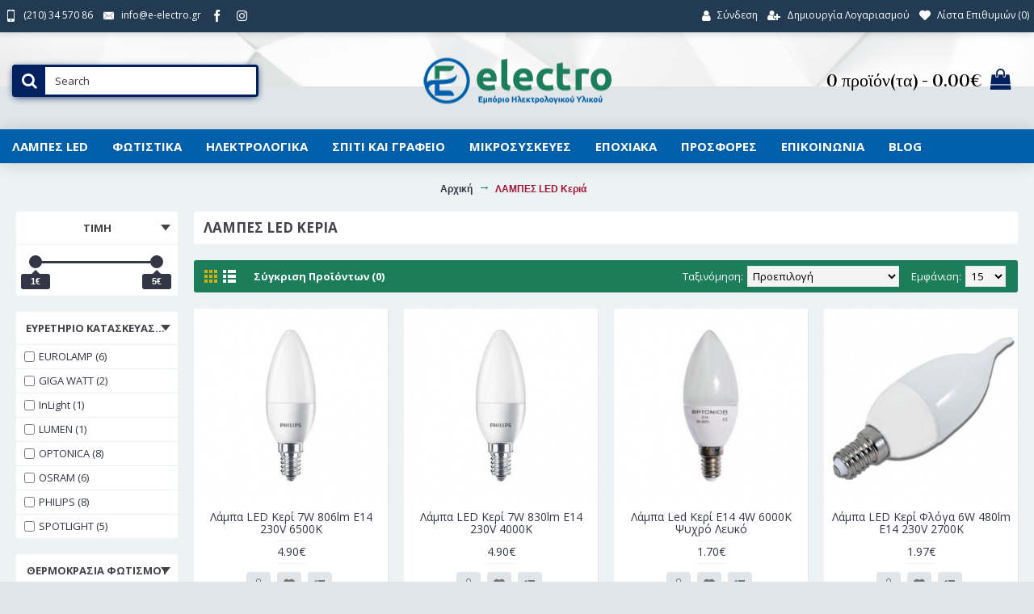

--- FILE ---
content_type: text/html; charset=utf-8
request_url: https://www.e-electro.gr/e14230v?page=3
body_size: 11291
content:

<!DOCTYPE html>
<html dir="ltr" lang="el" class="webkit chrome chrome131 mac journal-desktop is-guest skin-13 responsive-layout bottom-menu-bar center-header catalog-language catalog-currency lang-full currency-full lang-flag-mobile currency-symbol-mobile collapse-footer-columns filter-columns-mobile soft-shadow extended-layout header-center header-sticky sticky-menu backface product-grid-second-image product-list-second-image category-page category-page-211 layout-3 route-product-category oc2 oc23 oc3 one-column no-language" data-j2v="2.16.3">
<head>
<meta charset="UTF-8" />
<meta name="viewport" content="width=device-width, initial-scale=1.0">
<meta name="format-detection" content="telephone=no">
<!--[if IE]><meta http-equiv="X-UA-Compatible" content="IE=Edge,chrome=1"/><![endif]-->
<title>ΛΑΜΠΕΣ LED  Κεριά</title>
<base href="https://www.e-electro.gr/" />
<meta property="og:title" content="ΛΑΜΠΕΣ LED  Κεριά" />
<meta property="og:site_name" content="E-electro" />
<meta property="og:url" content="https://www.e-electro.gr/e14230v" />
<meta property="og:description" content="" />
<meta property="og:type" content="website" />
<meta property="og:image" content="https://www.e-electro.gr/image/cache/no_image-600x315.png" />
<meta property="og:image:width" content="600" />
<meta property="og:image:height" content="315" />
<meta name="twitter:card" content="summary" />
<meta name="twitter:title" content="ΛΑΜΠΕΣ LED  Κεριά" />
<meta name="twitter:description" content="" />
<meta name="twitter:image" content="https://www.e-electro.gr/image/cache/no_image-200x200.png" />
<meta name="twitter:image:width" content="200" />
<meta name="twitter:image:height" content="200" />
<link href="https://www.e-electro.gr/e14230v?page=3" rel="canonical" />
<link href="https://www.e-electro.gr/e14230v?page=2" rel="prev" />
<link href="https://www.e-electro.gr/image/icon.png" rel="icon" />
<link rel="stylesheet" href="//fonts.googleapis.com/css?family=Open+Sans:700,regular,300%7CVidaloka:regular&amp;subset=latin"/>
<link rel="stylesheet" href="https://www.e-electro.gr/catalog/view/theme/journal2/css/j-strap.css?j2v=2.16.3"/>
<link rel="stylesheet" href="https://www.e-electro.gr/catalog/view/javascript/font-awesome/css/font-awesome.min.css?j2v=2.16.3"/>
<link rel="stylesheet" href="https://www.e-electro.gr/catalog/view/theme/journal2/lib/jquery.ui/jquery-ui-slider.min.css?j2v=2.16.3"/>
<link rel="stylesheet" href="https://www.e-electro.gr/catalog/view/theme/journal2/lib/swiper/css/swiper.css?j2v=2.16.3"/>
<link rel="stylesheet" href="https://www.e-electro.gr/catalog/view/theme/journal2/lib/lightgallery/css/lightgallery.min.css?j2v=2.16.3"/>
<link rel="stylesheet" href="https://www.e-electro.gr/catalog/view/theme/journal2/lib/magnific-popup/magnific-popup.css?j2v=2.16.3"/>
<link rel="stylesheet" href="https://www.e-electro.gr/catalog/view/theme/journal2/css/hint.min.css?j2v=2.16.3"/>
<link rel="stylesheet" href="https://www.e-electro.gr/catalog/view/theme/journal2/css/journal.css?j2v=2.16.3"/>
<link rel="stylesheet" href="https://www.e-electro.gr/catalog/view/theme/journal2/css/features.css?j2v=2.16.3"/>
<link rel="stylesheet" href="https://www.e-electro.gr/catalog/view/theme/journal2/css/header.css?j2v=2.16.3"/>
<link rel="stylesheet" href="https://www.e-electro.gr/catalog/view/theme/journal2/css/module.css?j2v=2.16.3"/>
<link rel="stylesheet" href="https://www.e-electro.gr/catalog/view/theme/journal2/css/pages.css?j2v=2.16.3"/>
<link rel="stylesheet" href="https://www.e-electro.gr/catalog/view/theme/journal2/css/account.css?j2v=2.16.3"/>
<link rel="stylesheet" href="https://www.e-electro.gr/catalog/view/theme/journal2/css/blog-manager.css?j2v=2.16.3"/>
<link rel="stylesheet" href="https://www.e-electro.gr/catalog/view/theme/journal2/css/side-column.css?j2v=2.16.3"/>
<link rel="stylesheet" href="https://www.e-electro.gr/catalog/view/theme/journal2/css/product.css?j2v=2.16.3"/>
<link rel="stylesheet" href="https://www.e-electro.gr/catalog/view/theme/journal2/css/category.css?j2v=2.16.3"/>
<link rel="stylesheet" href="https://www.e-electro.gr/catalog/view/theme/journal2/css/footer.css?j2v=2.16.3"/>
<link rel="stylesheet" href="https://www.e-electro.gr/catalog/view/theme/journal2/css/icons.css?j2v=2.16.3"/>
<link rel="stylesheet" href="https://www.e-electro.gr/catalog/view/theme/journal2/css/responsive.css?j2v=2.16.3"/>
<link rel="stylesheet" href="https://www.e-electro.gr/catalog/view/theme/journal2/css/flex.css?j2v=2.16.3"/>
<link rel="stylesheet" href="https://www.e-electro.gr/catalog/view/theme/journal2/css/rtl.css?j2v=2.16.3"/>
<link rel="stylesheet" href="index.php?route=journal2/assets/css" />
<script type="text/javascript" src="https://www.e-electro.gr/catalog/view/theme/journal2/lib/modernizr/modernizr.min.js?j2v=2.16.3"></script>
<script type="text/javascript" src="https://www.e-electro.gr/catalog/view/javascript/jquery/jquery-2.1.1.min.js?j2v=2.16.3"></script>
<script type="text/javascript" src="https://www.e-electro.gr/catalog/view/javascript/bootstrap/js/bootstrap.min.js?j2v=2.16.3"></script>
<script type="text/javascript" src="https://www.e-electro.gr/catalog/view/theme/journal2/lib/jquery/jquery-migrate-1.2.1.min.js?j2v=2.16.3"></script>
<script type="text/javascript" src="https://www.e-electro.gr/catalog/view/theme/journal2/lib/jquery.ui/jquery-ui-slider.min.js?j2v=2.16.3"></script>
<script type="text/javascript" src="https://www.e-electro.gr/catalog/view/javascript/common.js?j2v=2.16.3"></script>
<script type="text/javascript" src="https://www.e-electro.gr/catalog/view/javascript/jquery/jquery.total-storage.min.js?j2v=2.16.3"></script>
<script type="text/javascript" src="https://www.e-electro.gr/catalog/view/theme/journal2/lib/jquery.tabs/tabs.js?j2v=2.16.3"></script>
<script type="text/javascript" src="https://www.e-electro.gr/catalog/view/theme/journal2/lib/swiper/js/swiper.jquery.js?j2v=2.16.3"></script>
<script type="text/javascript" src="https://www.e-electro.gr/catalog/view/theme/journal2/lib/ias/jquery-ias.min.js?j2v=2.16.3"></script>
<script type="text/javascript" src="https://www.e-electro.gr/catalog/view/theme/journal2/lib/intense/intense.min.js?j2v=2.16.3"></script>
<script type="text/javascript" src="https://www.e-electro.gr/catalog/view/theme/journal2/lib/lightgallery/js/lightgallery.js?j2v=2.16.3"></script>
<script type="text/javascript" src="https://www.e-electro.gr/catalog/view/theme/journal2/lib/magnific-popup/jquery.magnific-popup.js?j2v=2.16.3"></script>
<script type="text/javascript" src="https://www.e-electro.gr/catalog/view/theme/journal2/lib/actual/jquery.actual.min.js?j2v=2.16.3"></script>
<script type="text/javascript" src="https://www.e-electro.gr/catalog/view/theme/journal2/lib/countdown/jquery.countdown.js?j2v=2.16.3"></script>
<script type="text/javascript" src="https://www.e-electro.gr/catalog/view/theme/journal2/lib/image-zoom/jquery.imagezoom.min.js?j2v=2.16.3"></script>
<script type="text/javascript" src="https://www.e-electro.gr/catalog/view/theme/journal2/lib/lazy/jquery.lazy.1.6.min.js?j2v=2.16.3"></script>
<script type="text/javascript" src="https://www.e-electro.gr/catalog/view/theme/journal2/lib/touch-punch/jquery.ui.touch-punch.min.js?j2v=2.16.3"></script>
<script type="text/javascript" src="https://www.e-electro.gr/catalog/view/theme/journal2/lib/jquery.address/jquery.address.js?j2v=2.16.3"></script>
<script type="text/javascript" src="https://www.e-electro.gr/catalog/view/theme/journal2/js/journal.js?j2v=2.16.3"></script>


<!-- Global site tag (gtag.js) - Google Analytics -->
<script async src="https://www.googletagmanager.com/gtag/js?id=G-K6WL61ZT5P"></script>
<script>
  window.dataLayer = window.dataLayer || [];
  function gtag(){dataLayer.push(arguments);}
  gtag('js', new Date());

  gtag('config', 'G-K6WL61ZT5P');
</script>
<script>
Journal.COUNTDOWN = {
  DAYS    : "Days",
  HOURS   : "Hours",
  MINUTES : "Min",
  SECONDS : "Sec"
};
Journal.NOTIFICATION_BUTTONS = '<div class="notification-buttons"><a class="button notification-cart" href="https://www.e-electro.gr/index.php?route=checkout/cart">Προβολή Καλαθιού</a><a class="button notification-checkout" href="https://www.e-electro.gr/index.php?route=checkout/checkout">Αγορά</a></div>';
</script>

                           <script data-skroutzanalytics='1142136'>(function(a,b,c,d,e,f,g){a['SkroutzAnalyticsObject']=e;a[e]= a[e] || function(){(a[e].q = a[e].q || []).push(arguments);};f=b.createElement(c);f.async=true;f.src=d;g=b.getElementsByTagName(c)[0];g.parentNode.insertBefore(f,g);})(window,document,'script','https://analytics.skroutz.gr/analytics.min.js','skroutz_analytics'); skroutz_analytics('session', 'connect', 'SA-10014-7023');</script>
                    
</head>
<body>
<!--[if lt IE 9]>
<div class="old-browser">You are using an old browser. Please <a href="http://windows.microsoft.com/en-us/internet-explorer/download-ie">upgrade to a newer version</a> or <a href="http://browsehappy.com/">try a different browser</a>.</div>
<![endif]-->

<header class="journal-header-center">
  <div class="header">
    <div class="journal-top-header j-min z-1"></div>
    <div class="journal-menu-bg z-0"></div>
    <div class="journal-center-bg j-100 z-0"></div>
    <div id="header" class="journal-header z-2">
      <div class="header-assets top-bar">
        <div class="journal-links j-min xs-100 sm-100 md-50 lg-50 xl-50">
          <div class="links">
            <ul class="top-menu">
              <li>
          <a href="tel:(210) 34 570 86" class="m-item "><i style="margin-right: 5px; font-size: 15px" data-icon="&#xe198;"></i>
        <span class="top-menu-link">(210) 34 570 86</span>
      </a>
          </li>
  <li>
          <a href="javascript:Journal.openPopup('241')" class="m-item "><i style="margin-right: 5px; font-size: 15px" data-icon="&#xe67b;"></i>
        <span class="top-menu-link">info@e-electro.gr</span>
      </a>
          </li>
  <li>
          <a href="https://facebook.com/Eelectrogr/" class="m-item " target="_blank"><i style="margin-right: 5px; font-size: 15px" data-icon="&#xe683;"></i>
        <span class="top-menu-link"></span>
      </a>
          </li>
  <li>
          <a href="https://www.instagram.com/explore/locations/107170877595207/e-electro/" class="m-item " target="_blank"><i style="margin-right: 5px; font-size: 15px" data-icon="&#xf16d;"></i>
        <span class="top-menu-link"></span>
      </a>
          </li>
            </ul>
          </div>
        </div>
                          <div class="journal-currency j-min">
              <form action="https://www.e-electro.gr/index.php?route=common/currency/currency" method="post" enctype="multipart/form-data">
    <div id="currency" class="full-text">
      <div class="btn-group">
        <button class="dropdown-toggle" type="button" data-hover="dropdown">
          <div>
                                                                                <span class="currency-text">Euro</span>
                    <span class="currency-symbol">€</span>
                                                                                                                          </div>
        </button>
        <ul class="dropdown-menu">
                                                                                              <li><a onclick="$(this).closest('form').find('input[name=\'code\']').val('EUR'); $(this).closest('form').submit();"><span class="currency-text">Euro</span> €</a></li>
                                                                                                                        <li><a onclick="$(this).closest('form').find('input[name=\'code\']').val('GBP'); $(this).closest('form').submit();">£ <span class="currency-text">Pound Sterling</span></a></li>
                                                                                                                        <li><a onclick="$(this).closest('form').find('input[name=\'code\']').val('USD'); $(this).closest('form').submit();">$ <span class="currency-text">US Dollar</span></a></li>
                                            </ul>
      </div>
      <input type="hidden" name="code" value=""/>
      <input type="hidden" name="redirect" value="https://www.e-electro.gr/e14230v?page=3"/>
    </div>
  </form>

          </div>
                <div class="journal-secondary j-min xs-100 sm-100 md-50 lg-50 xl-50">
          <div class="links">
            <ul class="top-menu">
              <li>
          <a href="https://www.e-electro.gr/index.php?route=account/login" class="m-item "><i style="margin-right: 5px; font-size: 15px" data-icon="&#xf007;"></i>
        <span class="top-menu-link">Σύνδεση</span>
      </a>
          </li>
  <li>
          <a href="https://www.e-electro.gr/index.php?route=account/register" class="m-item "><i style="margin-right: 5px; font-size: 14px" data-icon="&#xf234;"></i>
        <span class="top-menu-link">Δημιουργία Λογαριασμού</span>
      </a>
          </li>
  <li>
          <a href="https://www.e-electro.gr/index.php?route=account/wishlist" class="m-item wishlist-total"><i style="margin-right: 5px; font-size: 14px" data-icon="&#xe662;"></i>
        <span class="top-menu-link">Λίστα Επιθυμιών (<span class="product-count">0</span>)</span>
      </a>
          </li>
            </ul>
          </div>
        </div>
      </div>
      <div class="header-assets">
        <div class="journal-search j-min xs-100 sm-50 md-25 lg-25 xl-25">
          <div id="search" class="input-group j-min">
  <input type="text" name="search" value="" placeholder="Search" autocomplete="off" class="form-control input-lg"/>
  <div class="button-search">
    <button type="button"><i></i></button>
  </div>
</div>

        </div>
        <div class="journal-logo j-100 xs-100 sm-100 md-50 lg-50 xl-50">
                      <div id="logo">
              <a href="https://www.e-electro.gr/index.php?route=common/home">
                <img src="https://www.e-electro.gr/image/cache/data/logo/logo7-246x65.png" width="246" height="65" alt="E-electro" title="E-electro" class="logo-1x" />
              </a>
            </div>
                  </div>
        <div class="journal-cart j-min xs-100 sm-50 md-25 lg-25 xl-25">
          <div id="cart" class="btn-group btn-block">
  <button type="button" data-toggle="dropdown" class="btn btn-inverse btn-block btn-lg dropdown-toggle heading"><a><span id="cart-total" data-loading-text="Φόρτωση...&nbsp;&nbsp;">0 προϊόν(τα) - 0.00€</span> <i></i></a></button>
  <div class="content">
    <ul class="cart-wrapper">
              <li>
          <p class="text-center empty">Το καλάθι είναι άδειο!</p>
        </li>
          </ul>
  </div>
</div>

        </div>
      </div>
      <div class="journal-menu j-min xs-100 sm-100 md-100 lg-100 xl-100">
        <style></style>

<div class="mobile-trigger"></div>

<ul class="super-menu mobile-menu menu-floated" style="table-layout: ">
      <li id="main-menu-item-1" class="mega-menu-categories float-left">
              <a href="https://www.e-electro.gr/led-lampes" ><span class="main-menu-text">ΛΑΜΠΕΣ LED  </span></a>
      
              <div class="mega-menu">
          <div>
                          <div class="mega-menu-item xs-50 sm-33 md-25 lg-25 xl-25 menu-image-right menu-no-image">
                <div>
                  <h3><a href="https://www.e-electro.gr/led-lampes/e27">ΛΑΜΠΕΣ LED  E27</a></h3>
                  <div>
                                                              <ul>
                                                                                              </ul>
                                      </div>
                </div>
              </div>
                          <div class="mega-menu-item xs-50 sm-33 md-25 lg-25 xl-25 menu-image-right menu-no-image">
                <div>
                  <h3><a href="https://www.e-electro.gr/led-lampes/t8">ΛΑΜΠΕΣ LED  Tube T8</a></h3>
                  <div>
                                                              <ul>
                                                                                              </ul>
                                      </div>
                </div>
              </div>
                          <div class="mega-menu-item xs-50 sm-33 md-25 lg-25 xl-25 menu-image-right menu-no-image">
                <div>
                  <h3><a href="https://www.e-electro.gr/led-lampes/e14230v">ΛΑΜΠΕΣ LED  Κεριά</a></h3>
                  <div>
                                                              <ul>
                                                                                              </ul>
                                      </div>
                </div>
              </div>
                          <div class="mega-menu-item xs-50 sm-33 md-25 lg-25 xl-25 menu-image-right menu-no-image">
                <div>
                  <h3><a href="https://www.e-electro.gr/led-lampes/filament">ΛΑΜΠΕΣ LED FILAMENT</a></h3>
                  <div>
                                                              <ul>
                                                                                              </ul>
                                      </div>
                </div>
              </div>
                          <div class="mega-menu-item xs-50 sm-33 md-25 lg-25 xl-25 menu-image-right menu-no-image">
                <div>
                  <h3><a href="https://www.e-electro.gr/led-lampes/g412v">ΛΑΜΠΕΣ LED G4 12V</a></h3>
                  <div>
                                                              <ul>
                                                                                              </ul>
                                      </div>
                </div>
              </div>
                          <div class="mega-menu-item xs-50 sm-33 md-25 lg-25 xl-25 menu-image-right menu-no-image">
                <div>
                  <h3><a href="https://www.e-electro.gr/led-lampes/g9230v">ΛΑΜΠΕΣ LED G9</a></h3>
                  <div>
                                                              <ul>
                                                                                              </ul>
                                      </div>
                </div>
              </div>
                          <div class="mega-menu-item xs-50 sm-33 md-25 lg-25 xl-25 menu-image-right menu-no-image">
                <div>
                  <h3><a href="https://www.e-electro.gr/led-lampes/gu10230v">ΛΑΜΠΕΣ LED GU10 </a></h3>
                  <div>
                                                              <ul>
                                                                                              </ul>
                                      </div>
                </div>
              </div>
                          <div class="mega-menu-item xs-50 sm-33 md-25 lg-25 xl-25 menu-image-right menu-no-image">
                <div>
                  <h3><a href="https://www.e-electro.gr/led-lampes/mr1112v">ΛΑΜΠΕΣ LED MR11 12V</a></h3>
                  <div>
                                                              <ul>
                                                                                              </ul>
                                      </div>
                </div>
              </div>
                          <div class="mega-menu-item xs-50 sm-33 md-25 lg-25 xl-25 menu-image-right menu-no-image">
                <div>
                  <h3><a href="https://www.e-electro.gr/led-lampes/mr1612v">ΛΑΜΠΕΣ LED MR16 12V </a></h3>
                  <div>
                                                              <ul>
                                                                                              </ul>
                                      </div>
                </div>
              </div>
                          <div class="mega-menu-item xs-50 sm-33 md-25 lg-25 xl-25 menu-image-right menu-no-image">
                <div>
                  <h3><a href="https://www.e-electro.gr/led-lampes/r50">ΛΑΜΠΕΣ LED R50</a></h3>
                  <div>
                                                              <ul>
                                                                                              </ul>
                                      </div>
                </div>
              </div>
                          <div class="mega-menu-item xs-50 sm-33 md-25 lg-25 xl-25 menu-image-right menu-no-image">
                <div>
                  <h3><a href="https://www.e-electro.gr/led-lampes/r63">ΛΑΜΠΕΣ LED R63</a></h3>
                  <div>
                                                              <ul>
                                                                                              </ul>
                                      </div>
                </div>
              </div>
                          <div class="mega-menu-item xs-50 sm-33 md-25 lg-25 xl-25 menu-image-right menu-no-image">
                <div>
                  <h3><a href="https://www.e-electro.gr/led-lampes/r80">ΛΑΜΠΕΣ LED R80</a></h3>
                  <div>
                                                              <ul>
                                                                                              </ul>
                                      </div>
                </div>
              </div>
                          <div class="mega-menu-item xs-50 sm-33 md-25 lg-25 xl-25 menu-image-right menu-no-image">
                <div>
                  <h3><a href="https://www.e-electro.gr/led-lampes/led-lampes-b22230v">ΛΑΜΠΕΣ LED Β22-ΜΠΑΓΙΟΝΕΤ</a></h3>
                  <div>
                                                              <ul>
                                                                                              </ul>
                                      </div>
                </div>
              </div>
                          <div class="mega-menu-item xs-50 sm-33 md-25 lg-25 xl-25 menu-image-right menu-no-image">
                <div>
                  <h3><a href="https://www.e-electro.gr/led-lampes/led-lampes-g120e27">ΛΑΜΠΕΣ LED ΓΛΟΜΠΟΙ</a></h3>
                  <div>
                                                              <ul>
                                                                                              </ul>
                                      </div>
                </div>
              </div>
                          <div class="mega-menu-item xs-50 sm-33 md-25 lg-25 xl-25 menu-image-right menu-no-image">
                <div>
                  <h3><a href="https://www.e-electro.gr/led-lampes/g45e27">ΛΑΜΠΕΣ LED ΣΦΑΙΡΙΚΟΙ</a></h3>
                  <div>
                                                              <ul>
                                                                                              </ul>
                                      </div>
                </div>
              </div>
                          <div class="mega-menu-item xs-50 sm-33 md-25 lg-25 xl-25 menu-image-right menu-no-image">
                <div>
                  <h3><a href="https://www.e-electro.gr/led-lampes/lento-tainies">ΛΕΝΤΟΤΑΙΝΙΕΣ</a></h3>
                  <div>
                                                              <ul>
                                                                                              </ul>
                                      </div>
                </div>
              </div>
                          <div class="mega-menu-item xs-50 sm-33 md-25 lg-25 xl-25 menu-image-right menu-no-image">
                <div>
                  <h3><a href="https://www.e-electro.gr/led-lampes/panel">ΠΑΝΕΛ LED</a></h3>
                  <div>
                                                              <ul>
                                                                                              </ul>
                                      </div>
                </div>
              </div>
                          <div class="mega-menu-item xs-50 sm-33 md-25 lg-25 xl-25 menu-image-right menu-no-image">
                <div>
                  <h3><a href="https://www.e-electro.gr/led-lampes/probolis">ΠΡΟΒΟΛΕΙΣ LED</a></h3>
                  <div>
                                                              <ul>
                                                                                              </ul>
                                      </div>
                </div>
              </div>
                          <div class="mega-menu-item xs-50 sm-33 md-25 lg-25 xl-25 menu-image-right menu-no-image">
                <div>
                  <h3><a href="https://www.e-electro.gr/led-lampes/profil-aloumniou-gia-led">ΠΡΟΦΙΛ ΑΛΟΥΜΙΝΙΟΥ ΓΙΑ LED</a></h3>
                  <div>
                                                              <ul>
                                                                                              </ul>
                                      </div>
                </div>
              </div>
                          <div class="mega-menu-item xs-50 sm-33 md-25 lg-25 xl-25 menu-image-right menu-no-image">
                <div>
                  <h3><a href="https://www.e-electro.gr/led-lampes/fotistikou-typou-t5">ΦΩΤΙΣΤΙΚΟ LED ΤΥΠΟΥ Τ5</a></h3>
                  <div>
                                                              <ul>
                                                                                              </ul>
                                      </div>
                </div>
              </div>
                          <div class="mega-menu-item xs-50 sm-33 md-25 lg-25 xl-25 menu-image-right menu-no-image">
                <div>
                  <h3><a href="https://www.e-electro.gr/led-lampes/lampakia-nyxtos">ΦΩΤΑΚΙΑ ΝΥΚΤΟΣ LED</a></h3>
                  <div>
                                                              <ul>
                                                                                              </ul>
                                      </div>
                </div>
              </div>
                      </div>
          <span class="clearfix"></span>
        </div>
        <span class="clearfix"></span>
      
      
      
      
      
      
      <span class="mobile-plus">+</span>
    </li>
      <li id="main-menu-item-2" class="drop-down float-left">
              <a href="https://www.e-electro.gr/fotismos-1" ><span class="main-menu-text">ΦΩΤΙΣΤΙΚΑ</span></a>
      
      
      
      
              <ul>
                    <li>
      <a  href="https://www.e-electro.gr/fotismos-1/esoterikou-horou"   class="">
        Φωτιστικά εσωτερικού χώρου
                  <i class="menu-plus"></i>
              </a>
              <span class="mobile-plus">+</span>
        <ul>           <li>
      <a  href="https://www.e-electro.gr/index.php?route=product/category&amp;path=237_238_330"   class="">
        Φωτιστικά κουζίνας
              </a>
          </li>
          <li>
      <a  href="https://www.e-electro.gr/fotismos-1/esoterikou-horou/fotistika-mpaniou"   class="">
        Φωτιστικά μπάνιου
              </a>
          </li>
          <li>
      <a  href="https://www.e-electro.gr/index.php?route=product/category&amp;path=237_238_331"   class="">
        Φωτιστικά οροφής
              </a>
          </li>
          <li>
      <a  href="https://www.e-electro.gr/fotismos-1/esoterikou-horou/fotistika-epidapedia"   class="">
        Φωτιστικά επιδαπέδια
              </a>
          </li>
          <li>
      <a  href="https://www.e-electro.gr/fotismos-1/esoterikou-horou/fotistika-epitrapezia"   class="">
        Φωτιστικά επιτραπέζια
              </a>
          </li>
          <li>
      <a  href="https://www.e-electro.gr/fotismos-1/esoterikou-horou/fotistika-grafeiou"   class="">
        Φωτιστικά γραφείου / παιδικά
              </a>
          </li>
  </ul>
          </li>
          <li>
      <a  href="https://www.e-electro.gr/fotismos-1/eksoterikou-horou"   class="">
        Φωτιστικά εξωτερικού χώρου
              </a>
          </li>
          <li>
      <a  href="https://www.e-electro.gr/fotismos-1/fotistika-asfaleias-fakoi"   class="">
        Φωτιστικά ασφαλείας/Φακοί
              </a>
          </li>
          <li>
      <a  href="https://www.e-electro.gr/fotismos-1/ntoui-spot"   class="">
        Ντουί-Σπότ Οροφής
              </a>
          </li>
          <li>
      <a  href="https://www.e-electro.gr/fotismos-1/paidika-fotistika"   class="">
        Απλίκες τοίχου
              </a>
          </li>
          <li>
      <a  href="https://www.e-electro.gr/fotismos-1/dimmer"   class="">
        Dimmer
              </a>
          </li>
  
        </ul>
      
      
      
      <span class="mobile-plus">+</span>
    </li>
      <li id="main-menu-item-3" class="drop-down float-left">
              <a href="https://www.e-electro.gr/ilektrologika" ><span class="main-menu-text">ΗΛΕΚΤΡΟΛΟΓΙΚΑ</span></a>
      
      
      
      
              <ul>
                    <li>
      <a  href="https://www.e-electro.gr/ilektrologika/anixneysi-kinisis"   class="">
        Ανίχνευση κίνησης
              </a>
          </li>
          <li>
      <a  href="https://www.e-electro.gr/ilektrologika/diakoptes-prizes"   class="">
        Διακόπτες και πρίζες
                  <i class="menu-plus"></i>
              </a>
              <span class="mobile-plus">+</span>
        <ul>           <li>
      <a  href="https://www.e-electro.gr/ilektrologika/diakoptes-prizes/prima-moureva"   class="">
        Prima-Mureva
              </a>
          </li>
          <li>
      <a  href="https://www.e-electro.gr/ilektrologika/diakoptes-prizes/diakoptes-prizes-schneider"   class="">
        Διακόπτες-Πρίζες Schneider
              </a>
          </li>
          <li>
      <a  href="https://www.e-electro.gr/ilektrologika/diakoptes-prizes/mpouton-koudouniou"   class="">
        Μπουτόν κουδουνιού
              </a>
          </li>
          <li>
      <a  href="https://www.e-electro.gr/ilektrologika/diakoptes-prizes/seira-abc-basic"   class="">
        Σειρά ABB Basic
              </a>
          </li>
          <li>
      <a  href="https://www.e-electro.gr/ilektrologika/diakoptes-prizes/seira-sedna"   class="">
        Σειρά SEDNA
              </a>
          </li>
          <li>
      <a  href="https://www.e-electro.gr/ilektrologika/diakoptes-prizes/seira-unica"   class="">
        Σειρά UNICA
              </a>
          </li>
          <li>
      <a  href="https://www.e-electro.gr/ilektrologika/diakoptes-prizes/seira-diakopton-legrand-niloe"   class="">
        Σειρά διακοπτών Legrand NILOE 
              </a>
          </li>
          <li>
      <a  href="https://www.e-electro.gr/ilektrologika/diakoptes-prizes/seira-diakopton-legrand-valena"   class="">
        Σειρά διακοπτών Legrand VALENA
              </a>
          </li>
  </ul>
          </li>
          <li>
      <a  href="https://www.e-electro.gr/ilektrologika/exaeristires"   class="">
        Εξαεριστήρες
              </a>
          </li>
          <li>
      <a  href="https://www.e-electro.gr/ilektrologika/metashimatistes"   class="">
        Θερμοστάτες χώρου
              </a>
          </li>
          <li>
      <a  href="https://www.e-electro.gr/ilektrologika/diaheirisi-kalodion-kanalia"   class="">
        Καλώδια τροφοδοσίας /`Ηχου / Εικόνας
              </a>
          </li>
          <li>
      <a  href="https://www.e-electro.gr/ilektrologika/exartimata-kalodion"   class="">
        Κανάλια-Εξαρτήματα καλωδίων
              </a>
          </li>
          <li>
      <a  href="https://www.e-electro.gr/ilektrologika/koudounia-asirmata-kai-ensirmata"   class="">
        Κουδούνια ασύρματα και ενσύρματα
              </a>
          </li>
          <li>
      <a  href="https://www.e-electro.gr/ilektrologika/pinakes-dianomis"   class="">
        Πίνακες διανομής
              </a>
          </li>
          <li>
      <a  href="https://www.e-electro.gr/ilektrologika/polypriza"   class="">
        Πολύπριζα
              </a>
          </li>
          <li>
      <a  href="https://www.e-electro.gr/ilektrologika/proektaseis-kalodion-kai-fis"   class="">
        Προεκτάσεις καλωδίων και Φις
              </a>
          </li>
          <li>
      <a  href="https://www.e-electro.gr/ilektrologika/thermostates"   class="">
        Τροφοδοτικά για LED
              </a>
          </li>
          <li>
      <a  href="https://www.e-electro.gr/ilektrologika/iliko-ragas"   class="">
        Υλικό Ράγας
              </a>
          </li>
          <li>
      <a  href="https://www.e-electro.gr/ilektrologika/aytomatoi-kloimakostasiou"   class="">
        Αυτόματοι κλιμακοστασίου 
              </a>
          </li>
  
        </ul>
      
      
      
      <span class="mobile-plus">+</span>
    </li>
      <li id="main-menu-item-4" class="drop-down float-left">
              <a href="https://www.e-electro.gr/spiti-kai-grafeio" ><span class="main-menu-text">Σπίτι και γραφείο</span></a>
      
      
      
      
              <ul>
                    <li>
      <a  href="https://www.e-electro.gr/spiti-kai-grafeio/ilika-tileorasis"   class="">
        Αξεσουάρ τηλεόρασης
              </a>
          </li>
          <li>
      <a  href="https://www.e-electro.gr/spiti-kai-grafeio/tilefonika-axesouar"   class="">
        Αξεσουάρ τηλεφώνου
              </a>
          </li>
          <li>
      <a  href="https://www.e-electro.gr/spiti-kai-grafeio/entomopagides"   class="">
        Εντομοπαγίδες
              </a>
          </li>
          <li>
      <a  href="https://www.e-electro.gr/spiti-kai-grafeio/ergaleia"   class="">
        ΕΡΓΑΛΕΙΑ
                  <i class="menu-plus"></i>
              </a>
              <span class="mobile-plus">+</span>
        <ul>           <li>
      <a  href="https://www.e-electro.gr/spiti-kai-grafeio/ergaleia/ergaleia-heiros"   class="">
        ΕΡΓΑΛΕΙΑ ΧΕΙΡΟΣ
              </a>
          </li>
          <li>
      <a  href="https://www.e-electro.gr/spiti-kai-grafeio/ergaleia/katsavidia"   class="">
        ΚΑΤΣΑΒΙΔΙΑ
              </a>
          </li>
          <li>
      <a  href="https://www.e-electro.gr/spiti-kai-grafeio/ergaleia/penses"   class="">
        ΠΕΝΣΕΣ
              </a>
          </li>
  </ul>
          </li>
          <li>
      <a  href="https://www.e-electro.gr/spiti-kai-grafeio/katharistika-psigeiou-kai-kouzinas"   class="">
        Καθαριστικά Ψυγείου &amp; Κουζίνας
              </a>
          </li>
          <li>
      <a  href="https://www.e-electro.gr/spiti-kai-grafeio/mpataries"   class="">
        Μπαταρίες 
              </a>
          </li>
          <li>
      <a  href="https://www.e-electro.gr/spiti-kai-grafeio/radiophona"   class="">
        Ραδιόφωνα
              </a>
          </li>
          <li>
      <a  href="https://www.e-electro.gr/spiti-kai-grafeio/rologia-ksipnitiria"   class="">
        Ρολόγια Ξυπνητήρια
              </a>
          </li>
          <li>
      <a  href="https://www.e-electro.gr/spiti-kai-grafeio/sakoules-gia-ilektrikes-skoupes"   class="">
        Σακούλες για ηλεκτρικές σκούπες
              </a>
          </li>
  
        </ul>
      
      
      
      <span class="mobile-plus">+</span>
    </li>
      <li id="main-menu-item-5" class="drop-down float-left">
              <a href="https://www.e-electro.gr/mikrosiskeves" ><span class="main-menu-text">ΜΙΚΡΟΣΥΣΚΕΥΕΣ</span></a>
      
      
      
      
              <ul>
                    <li>
      <a  href="https://www.e-electro.gr/mikrosiskeves/apoximotes"   class="">
        Αποχυμωτές/Λεμονοστίφτες
              </a>
          </li>
          <li>
      <a  href="https://www.e-electro.gr/mikrosiskeves/vrastires"   class="">
        Βραστήρες - Ηλεκτρικά Μπρίκια
              </a>
          </li>
          <li>
      <a  href="https://www.e-electro.gr/mikrosiskeves/zygaries"   class="">
        Ζυγαριές
              </a>
          </li>
          <li>
      <a  href="https://www.e-electro.gr/mikrosiskeves/friganieres"   class="">
        Ηλεκτρικά σκουπάκια 
              </a>
          </li>
          <li>
      <a  href="https://www.e-electro.gr/index.php?route=product/category&amp;path=309_328"   class="">
        Ηλεκτρικές ψησταριές/Τεπανυάκι
              </a>
          </li>
          <li>
      <a  href="https://www.e-electro.gr/mikrosiskeves/kafetieres-filtrou"   class="">
        Καφετιέρες φίλτρου
              </a>
          </li>
          <li>
      <a  href="https://www.e-electro.gr/index.php?route=product/category&amp;path=309_329"   class="">
        Κρεπιέρα /Πολυμάγειρας / Ρομπότ
              </a>
          </li>
          <li>
      <a  href="https://www.e-electro.gr/mikrosiskeves/blenter-mixer"   class="">
        Μπλέντερ-Μίξερ
              </a>
          </li>
          <li>
      <a  href="https://www.e-electro.gr/mikrosiskeves/sesouar"   class="">
        Σεσουάρ / Ισιωτικό μαλλιών
              </a>
          </li>
          <li>
      <a  href="https://www.e-electro.gr/mikrosiskeves/sidera-ilektrika"   class="">
        Σίδερα ηλεκτρικά / ηλεκτρικές εστίες
              </a>
          </li>
          <li>
      <a  href="https://www.e-electro.gr/mikrosiskeves/tilefona-asirmata-ensirmata"   class="">
        Τηλέφωνα (ασύρματα- ενσύρματα)  
              </a>
          </li>
          <li>
      <a  href="https://www.e-electro.gr/mikrosiskeves/tostieres"   class="">
        Τοστιέρες \ Φρυγανιέρες
              </a>
          </li>
          <li>
      <a  href="https://www.e-electro.gr/mikrosiskeves/lemonostiftes"   class="">
        Φούρνοι μικροκυμάτων/Ηλεκτρική σκούπα
              </a>
          </li>
          <li>
      <a  href="https://www.e-electro.gr/mikrosiskeves/frapedieres"   class="">
        Φραπεδιέρες 
              </a>
          </li>
  
        </ul>
      
      
      
      <span class="mobile-plus">+</span>
    </li>
      <li id="main-menu-item-6" class="drop-down float-left">
              <a href="https://www.e-electro.gr/epoxiaka" ><span class="main-menu-text">ΕΠΟΧΙΑΚΑ</span></a>
      
      
      
      
              <ul>
                    <li>
      <a  href="https://www.e-electro.gr/epoxiaka/anemistires"   class="">
        ΑΝΕΜΙΣΤΗΡΕΣ
              </a>
          </li>
          <li>
      <a  href="https://www.e-electro.gr/epoxiaka/thermantika"   class="">
        ΘΕΡΜΑΝΤΙΚΑ
              </a>
          </li>
          <li>
      <a  href="https://www.e-electro.gr/epoxiaka/xristougeniatika"   class="">
        ΧΡΙΣΤΟΥΓΕΝΝΙΑΤΙΚΑ
              </a>
          </li>
  
        </ul>
      
      
      
      <span class="mobile-plus">+</span>
    </li>
      <li id="main-menu-item-7" class="drop-down float-left">
              <a href="https://www.e-electro.gr/index.php?route=product/special" ><span class="main-menu-text">ΠΡΟΣΦΟΡΕΣ</span></a>
      
      
      
      
      
      
      
      <span class="mobile-plus">+</span>
    </li>
      <li id="main-menu-item-8" class="drop-down float-left">
              <a href="https://www.e-electro.gr/index.php?route=information/contact" ><span class="main-menu-text">ΕΠΙΚΟΙΝΩΝΙΑ</span></a>
      
      
      
      
      
      
      
      <span class="mobile-plus">+</span>
    </li>
      <li id="main-menu-item-9" class="drop-down float-left">
              <a href="https://www.e-electro.gr/index.php?route=journal2/blog" ><span class="main-menu-text">BLOG</span></a>
      
      
      
      
      
      
      
      <span class="mobile-plus">+</span>
    </li>
  </ul>
      </div>
    </div>
  </div>
</header>

<div class="extended-container">

<div id="container" class="container j-container">
  <ul class="breadcrumb">
          <li itemscope itemtype="http://data-vocabulary.org/Breadcrumb"><a href="https://www.e-electro.gr/index.php?route=common/home" itemprop="url"><span itemprop="title">Αρχική</span></a></li>
          <li itemscope itemtype="http://data-vocabulary.org/Breadcrumb"><a href="https://www.e-electro.gr/e14230v" itemprop="url"><span itemprop="title">ΛΑΜΠΕΣ LED  Κεριά</span></a></li>
      </ul>
  <div class="row">  <div id="column-left" class="col-sm-3 hidden-xs side-column ">
          <div id="journal-super-filter-54" class="journal-sf  filter-collapse  " data-filters-action="index.php?route=module/journal2_super_filter/filters&amp;module_id=54" data-products-action="index.php?route=module/journal2_super_filter/products&amp;module_id=54" data-route="product/category" data-path="211" data-full_path="211" data-manufacturer="" data-search="" data-tag="" data-loading-text="" data-currency-left="" data-currency-right="€" data-currency-decimal="." data-currency-thousand="," data-category_id="" data-sub_category="" data-st="E.R.">
    <input type="hidden" class="sf-page" value=""/>
      <div class="sf-price  box " data-id="price" data-min-price="1" data-max-price="5">
  <div class="box-heading">Τιμή</div>
  <div class="box-content">
          <section class="slider" data-min-value="1" data-max-value="5"></section>
      </div>
</div>

      <div class="box sf-manufacturer sf-list sf-single> " data-id="manufacturer">
  <div class="box-heading">Ευρετήριο Κατασκευαστών</div>
  <div class="box-content">
    <ul class="">
                        <li><label><input data-keyword="eurolamp" type="checkbox" name="manufacturer" value="56"><span class="sf-name">EUROLAMP (6)</span></label></li>
                                <li><label><input data-keyword="giga-watt" type="checkbox" name="manufacturer" value="68"><span class="sf-name">GIGA WATT (2)</span></label></li>
                                <li><label><input data-keyword="inlight" type="checkbox" name="manufacturer" value="78"><span class="sf-name">InLight (1)</span></label></li>
                                <li><label><input data-keyword="lumen" type="checkbox" name="manufacturer" value="15"><span class="sf-name">LUMEN (1)</span></label></li>
                                <li><label><input data-keyword="optonica" type="checkbox" name="manufacturer" value="17"><span class="sf-name">OPTONICA (8)</span></label></li>
                                <li><label><input data-keyword="osram" type="checkbox" name="manufacturer" value="52"><span class="sf-name">OSRAM (6)</span></label></li>
                                <li><label><input data-keyword="philips" type="checkbox" name="manufacturer" value="18"><span class="sf-name">PHILIPS (8)</span></label></li>
                                <li><label><input data-keyword="spotlight" type="checkbox" name="manufacturer" value="84"><span class="sf-name">SPOTLIGHT (5)</span></label></li>
                  </ul>
  </div>
</div>

      <div class="box sf-filter sf-list sf-filter-5 sf-multi " data-id="filter-5">
  <div class="box-heading">Θερμοκρασία φωτισμού</div>
  <div class="box-content">
    <ul class="">
            <li><label><input data-keyword="θερμοκρασία-φωτισμού-cool-white" type="checkbox" name="filter[5]" value="14"><span class="sf-name">COOL WHITE (2)</span></label></li>
            <li><label><input data-keyword="θερμοκρασία-φωτισμού-warm-white" type="checkbox" name="filter[5]" value="13"><span class="sf-name">WARM WHITE (1)</span></label></li>
          </ul>
  </div>
</div>

      <div class="box sf-filter sf-list sf-filter-4 sf-multi " data-id="filter-4">
  <div class="box-heading">Τύπος Ντουί</div>
  <div class="box-content">
    <ul class="">
            <li><label><input data-keyword="τύπος-ντουί-ε14" type="checkbox" name="filter[4]" value="8"><span class="sf-name">Ε14 (8)</span></label></li>
          </ul>
  </div>
</div>

  </div>
  <script>
    Journal.SuperFilter.init($('#journal-super-filter-54'));
  </script>

      </div>

                  <div id="content" class="col-sm-9">
      <h1 class="heading-title">ΛΑΜΠΕΣ LED  Κεριά</h1>
      
      
      
      
      
      
        <div class="product-filter">
          <div class="display">
            <a onclick="Journal.gridView()" class="grid-view"><i style="margin-right: 5px; color: rgb(255, 255, 255); font-size: 32px; top: 1px" data-icon="&#xe689;"></i></a>
            <a onclick="Journal.listView()" class="list-view"><i style="margin-right: 5px; color: rgb(255, 255, 255); font-size: 32px; top: 1px" data-icon="&#xe68c;"></i></a>
          </div>
          <div class="product-compare"><a href="https://www.e-electro.gr/index.php?route=product/compare" id="compare-total">Σύγκριση Προϊόντων (0)</a></div>
          <div class="limit"><b>Εμφάνιση:</b>
            <select onchange="location = this.value;">
                                                <option value="https://www.e-electro.gr/e14230v?limit=15" selected="selected">15</option>
                                                                <option value="https://www.e-electro.gr/e14230v?limit=25">25</option>
                                                                <option value="https://www.e-electro.gr/e14230v?limit=50">50</option>
                                                                <option value="https://www.e-electro.gr/e14230v?limit=75">75</option>
                                                                <option value="https://www.e-electro.gr/e14230v?limit=100">100</option>
                                          </select>
          </div>
          <div class="sort"><b>Ταξινόμηση:</b>
            <select onchange="location = this.value;">
                                                <option value="https://www.e-electro.gr/e14230v?sort=p.sort_order&amp;order=ASC" selected="selected">Προεπιλογή</option>
                                                                <option value="https://www.e-electro.gr/e14230v?sort=pd.name&amp;order=ASC">Όνομα (A - Ω)</option>
                                                                <option value="https://www.e-electro.gr/e14230v?sort=pd.name&amp;order=DESC">Όνομα (Ω - Α)</option>
                                                                <option value="https://www.e-electro.gr/e14230v?sort=p.price&amp;order=ASC">Τιμή (Χαμηλή &gt; Υψηλή)</option>
                                                                <option value="https://www.e-electro.gr/e14230v?sort=p.price&amp;order=DESC">Τιμή (Υψηλή &gt; Χαμηλή)</option>
                                                                <option value="https://www.e-electro.gr/e14230v?sort=p.model&amp;order=ASC">Κωδικός Προϊόντος (Α - Ω)</option>
                                                                <option value="https://www.e-electro.gr/e14230v?sort=p.model&amp;order=DESC">Κωδικός Προϊόντος (Ω - Α)</option>
                                          </select>
          </div>
        </div>

        <div class="row main-products product-grid" data-grid-classes="xs-50 sm-33 md-33 lg-25 xl-25 display-icon inline-button">
                      <div class="product-grid-item xs-50 sm-33 md-33 lg-25 xl-25">
              <div class="product-thumb product-wrapper ">
                <div class="image ">
                  <a href="https://www.e-electro.gr/e14230v/lampa-led-keri-7w-806lm-e14-230v-6500k" >
                    <img class="lazy first-image" width="80" height="80" src="https://www.e-electro.gr/image/cache/data/journal2/transparent-600x600h.png" data-src="https://www.e-electro.gr/image/cache/catalog/proionta/philips%20lampes/LED%20ΛΑΜΠΑ%20Ε14%207W%20ΚΕΡΙ%20ΘΕΡΜΟ%20ΦΩΣ-600x600.jpeg" title="Λάμπα LED Κερί 7W 806lm E14 230V 6500K" alt="Λάμπα LED Κερί 7W 806lm E14 230V 6500K"/>
                  </a>
                                                    </div>
                <div class="product-details">
                  <div class="caption">
                    <h4 class="name"><a href="https://www.e-electro.gr/e14230v/lampa-led-keri-7w-806lm-e14-230v-6500k">Λάμπα LED Κερί 7W 806lm E14 230V 6500K</a></h4>
                    <p class="description">Κατανάλωση: 7WΤάση Λειτουργίας:230V ACΑπόδοση: 60WΣυντελεστής ισχύος:0.93PF Απόδοση:&nbsp;830LM (60W..</p>
                                          <div class="price">
                                                  4.90€
                                              </div>
                                                                                </div>
                  <div class="button-group">
                                          <div class="cart ">
                        <a onclick="addToCart('490', '1');" class="button hint--top" data-hint="Καλάθι"><i class="button-left-icon"></i><span class="button-cart-text">Καλάθι</span><i class="button-right-icon"></i></a>
                      </div>
                                        <div class="wishlist"><a onclick="addToWishList('490');" class="hint--top" data-hint="Επιθυμητό"><i class="wishlist-icon"></i><span class="button-wishlist-text">Επιθυμητό</span></a></div>
                    <div class="compare"><a onclick="addToCompare('490');" class="hint--top" data-hint="Σύγκριση"><i class="compare-icon"></i><span class="button-compare-text">Σύγκριση</span></a></div>
                  </div>
                </div>
              </div>
            </div>
                      <div class="product-grid-item xs-50 sm-33 md-33 lg-25 xl-25">
              <div class="product-thumb product-wrapper ">
                <div class="image ">
                  <a href="https://www.e-electro.gr/e14230v/lampa-led-keri-7w-830lm-e14-230v-4000k" >
                    <img class="lazy first-image" width="80" height="80" src="https://www.e-electro.gr/image/cache/data/journal2/transparent-600x600h.png" data-src="https://www.e-electro.gr/image/cache/catalog/proionta/philips%20lampes/LED%20ΛΑΜΠΑ%20Ε14%207W%20ΚΕΡΙ%20ΘΕΡΜΟ%20ΦΩΣ-600x600.jpeg" title="Λάμπα LED Κερί 7W 830lm E14 230V 4000K" alt="Λάμπα LED Κερί 7W 830lm E14 230V 4000K"/>
                  </a>
                                                    </div>
                <div class="product-details">
                  <div class="caption">
                    <h4 class="name"><a href="https://www.e-electro.gr/e14230v/lampa-led-keri-7w-830lm-e14-230v-4000k">Λάμπα LED Κερί 7W 830lm E14 230V 4000K</a></h4>
                    <p class="description">Κατανάλωση: 7WΤάση Λειτουργίας:230V ACΑπόδοση: 60WΣυντελεστής ισχύος:0.93PF Απόδοση:&nbsp;830LM (60W..</p>
                                          <div class="price">
                                                  4.90€
                                              </div>
                                                                                </div>
                  <div class="button-group">
                                          <div class="cart ">
                        <a onclick="addToCart('392', '1');" class="button hint--top" data-hint="Καλάθι"><i class="button-left-icon"></i><span class="button-cart-text">Καλάθι</span><i class="button-right-icon"></i></a>
                      </div>
                                        <div class="wishlist"><a onclick="addToWishList('392');" class="hint--top" data-hint="Επιθυμητό"><i class="wishlist-icon"></i><span class="button-wishlist-text">Επιθυμητό</span></a></div>
                    <div class="compare"><a onclick="addToCompare('392');" class="hint--top" data-hint="Σύγκριση"><i class="compare-icon"></i><span class="button-compare-text">Σύγκριση</span></a></div>
                  </div>
                </div>
              </div>
            </div>
                      <div class="product-grid-item xs-50 sm-33 md-33 lg-25 xl-25">
              <div class="product-thumb product-wrapper ">
                <div class="image ">
                  <a href="https://www.e-electro.gr/e14230v/lampa-led-keri-e14-4w-thermo-lefko" >
                    <img class="lazy first-image" width="80" height="80" src="https://www.e-electro.gr/image/cache/data/journal2/transparent-600x600h.png" data-src="https://www.e-electro.gr/image/cache/catalog/proionta/philips%20lampes/labthras-led-e14-4w-psyxroy-fwtismoy-optonica-600x600.jpg" title="Λάμπα Led Κερί E14 4W 6000Κ Ψυχρό Λευκό" alt="Λάμπα Led Κερί E14 4W 6000Κ Ψυχρό Λευκό"/>
                  </a>
                                                    </div>
                <div class="product-details">
                  <div class="caption">
                    <h4 class="name"><a href="https://www.e-electro.gr/e14230v/lampa-led-keri-e14-4w-thermo-lefko">Λάμπα Led Κερί E14 4W 6000Κ Ψυχρό Λευκό</a></h4>
                    <p class="description">Χρώμα: Ψυχρό ΛευκόΙσχύς σε Watt:&nbsp;4&nbsp;WattLeds:&nbsp;10smd 5630Lumens:&nbsp;330LMΒάση:&nbsp;Ε..</p>
                                          <div class="price">
                                                  1.70€
                                              </div>
                                                                                </div>
                  <div class="button-group">
                                          <div class="cart ">
                        <a onclick="addToCart('963', '1');" class="button hint--top" data-hint="Καλάθι"><i class="button-left-icon"></i><span class="button-cart-text">Καλάθι</span><i class="button-right-icon"></i></a>
                      </div>
                                        <div class="wishlist"><a onclick="addToWishList('963');" class="hint--top" data-hint="Επιθυμητό"><i class="wishlist-icon"></i><span class="button-wishlist-text">Επιθυμητό</span></a></div>
                    <div class="compare"><a onclick="addToCompare('963');" class="hint--top" data-hint="Σύγκριση"><i class="compare-icon"></i><span class="button-compare-text">Σύγκριση</span></a></div>
                  </div>
                </div>
              </div>
            </div>
                      <div class="product-grid-item xs-50 sm-33 md-33 lg-25 xl-25">
              <div class="product-thumb product-wrapper ">
                <div class="image ">
                  <a href="https://www.e-electro.gr/e14230v/lampa-led-keri-floga-6w-480lm-e14-230v-2700k" >
                    <img class="lazy first-image" width="80" height="80" src="https://www.e-electro.gr/image/cache/data/journal2/transparent-600x600h.png" data-src="https://www.e-electro.gr/image/cache/catalog/ΦΩΤΑ/CCC-600x600.jpg" title="Λάμπα LED Κερί Φλόγα 6W 480lm E14 230V 2700K" alt="Λάμπα LED Κερί Φλόγα 6W 480lm E14 230V 2700K"/>
                  </a>
                                                    </div>
                <div class="product-details">
                  <div class="caption">
                    <h4 class="name"><a href="https://www.e-electro.gr/e14230v/lampa-led-keri-floga-6w-480lm-e14-230v-2700k">Λάμπα LED Κερί Φλόγα 6W 480lm E14 230V 2700K</a></h4>
                    <p class="description">Χρώμα: Θερμό λευκόΙσχύς σε Watt:&nbsp;6&nbsp;WattLeds:&nbsp;smd 5630Lumens:&nbsp;480LMΒάση:&nbsp;Ε14..</p>
                                          <div class="price">
                                                  1.97€
                                              </div>
                                                                                </div>
                  <div class="button-group">
                                          <div class="cart ">
                        <a onclick="addToCart('364', '1');" class="button hint--top" data-hint="Καλάθι"><i class="button-left-icon"></i><span class="button-cart-text">Καλάθι</span><i class="button-right-icon"></i></a>
                      </div>
                                        <div class="wishlist"><a onclick="addToWishList('364');" class="hint--top" data-hint="Επιθυμητό"><i class="wishlist-icon"></i><span class="button-wishlist-text">Επιθυμητό</span></a></div>
                    <div class="compare"><a onclick="addToCompare('364');" class="hint--top" data-hint="Σύγκριση"><i class="compare-icon"></i><span class="button-compare-text">Σύγκριση</span></a></div>
                  </div>
                </div>
              </div>
            </div>
                      <div class="product-grid-item xs-50 sm-33 md-33 lg-25 xl-25">
              <div class="product-thumb product-wrapper  outofstock ">
                <div class="image ">
                  <a href="https://www.e-electro.gr/e14230v/lampa-led-keri-floga-6w-480lm-e14-230v-4500k" >
                    <img class="lazy first-image" width="80" height="80" src="https://www.e-electro.gr/image/cache/data/journal2/transparent-600x600h.png" data-src="https://www.e-electro.gr/image/cache/catalog/proionta/led/OPTONICA%20LED%20E14%20C37%206W%20%202700K-600x600.jpg" title="Λάμπα LED Κερί Φλόγα 6W 480lm E14 230V 4500K" alt="Λάμπα LED Κερί Φλόγα 6W 480lm E14 230V 4500K"/>
                  </a>
                                      <span class="label-outofstock"><b>Σε απόθεμα </b></span>
                                                    </div>
                <div class="product-details">
                  <div class="caption">
                    <h4 class="name"><a href="https://www.e-electro.gr/e14230v/lampa-led-keri-floga-6w-480lm-e14-230v-4500k">Λάμπα LED Κερί Φλόγα 6W 480lm E14 230V 4500K</a></h4>
                    <p class="description">Χρώμα: Φυσικό λευκόΙσχύς σε Watt:&nbsp;6&nbsp;WattLeds:&nbsp;smd 5630Lumens:&nbsp;480LMΒάση:&nbsp;Ε1..</p>
                                          <div class="price">
                                                  1.97€
                                              </div>
                                                                                </div>
                  <div class="button-group">
                                          <div class="cart enquiry-button">
                        <a href="javascript:Journal.openPopup('248', '363');" data-clk="addToCart('363');" class="button hint--top" data-hint=""><i style="margin-right: 5px; font-size: 16px" data-icon="&#xe67b;"></i><span class="button-cart-text"></span></a>
                      </div>
                                        <div class="wishlist"><a onclick="addToWishList('363');" class="hint--top" data-hint="Επιθυμητό"><i class="wishlist-icon"></i><span class="button-wishlist-text">Επιθυμητό</span></a></div>
                    <div class="compare"><a onclick="addToCompare('363');" class="hint--top" data-hint="Σύγκριση"><i class="compare-icon"></i><span class="button-compare-text">Σύγκριση</span></a></div>
                  </div>
                </div>
              </div>
            </div>
                      <div class="product-grid-item xs-50 sm-33 md-33 lg-25 xl-25">
              <div class="product-thumb product-wrapper ">
                <div class="image ">
                  <a href="https://www.e-electro.gr/e14230v/philips-led-sfairiko-e14-5.5w-2700k-thermo" >
                    <img class="lazy first-image" width="80" height="80" src="https://www.e-electro.gr/image/cache/data/journal2/transparent-600x600h.png" data-src="https://www.e-electro.gr/image/cache/catalog/proionta/philips%20lampes/PHILIPS%20ΛΑΜΠΑ%20LED%20ΣΦΑΙΡΙΚΗ%20Ε14%205,5W%204000K-600x600.jpeg" title="Λάμπα LED Σφαιρικό E14 5.5W 520lm 2700K Philips " alt="Λάμπα LED Σφαιρικό E14 5.5W 520lm 2700K Philips "/>
                  </a>
                                                    </div>
                <div class="product-details">
                  <div class="caption">
                    <h4 class="name"><a href="https://www.e-electro.gr/e14230v/philips-led-sfairiko-e14-5.5w-2700k-thermo">Λάμπα LED Σφαιρικό E14 5.5W 520lm 2700K Philips </a></h4>
                    <p class="description">Κατανάλωση:5.5WΤάση Λειτουργίας:230V ACΑπόδοση: 40WΣυντελεστής ισχύος:0.93PF Απόδοση:&nbsp;470LM (40..</p>
                                          <div class="price">
                                                  3.70€
                                              </div>
                                                                                </div>
                  <div class="button-group">
                                          <div class="cart ">
                        <a onclick="addToCart('397', '1');" class="button hint--top" data-hint="Καλάθι"><i class="button-left-icon"></i><span class="button-cart-text">Καλάθι</span><i class="button-right-icon"></i></a>
                      </div>
                                        <div class="wishlist"><a onclick="addToWishList('397');" class="hint--top" data-hint="Επιθυμητό"><i class="wishlist-icon"></i><span class="button-wishlist-text">Επιθυμητό</span></a></div>
                    <div class="compare"><a onclick="addToCompare('397');" class="hint--top" data-hint="Σύγκριση"><i class="compare-icon"></i><span class="button-compare-text">Σύγκριση</span></a></div>
                  </div>
                </div>
              </div>
            </div>
                      <div class="product-grid-item xs-50 sm-33 md-33 lg-25 xl-25">
              <div class="product-thumb product-wrapper ">
                <div class="image ">
                  <a href="https://www.e-electro.gr/e14230v/philips-led-sfairiko-e14-5.5w-4000k-fisiko" >
                    <img class="lazy first-image" width="80" height="80" src="https://www.e-electro.gr/image/cache/data/journal2/transparent-600x600h.png" data-src="https://www.e-electro.gr/image/cache/catalog/proionta/philips%20lampes/PHILIPS%20ΛΑΜΠΑ%20LED%20ΣΦΑΙΡΙΚΗ%20Ε14%205,5W%204000K-600x600.jpeg" title="Λάμπα LED Σφαιρικό E14 5.5W 520lm 4000K  Philips " alt="Λάμπα LED Σφαιρικό E14 5.5W 520lm 4000K  Philips "/>
                  </a>
                                                    </div>
                <div class="product-details">
                  <div class="caption">
                    <h4 class="name"><a href="https://www.e-electro.gr/e14230v/philips-led-sfairiko-e14-5.5w-4000k-fisiko">Λάμπα LED Σφαιρικό E14 5.5W 520lm 4000K  Philips </a></h4>
                    <p class="description">LED  E14 Σφαιρικό 5.5W 4000K..</p>
                                          <div class="price">
                                                  3.70€
                                              </div>
                                                                                </div>
                  <div class="button-group">
                                          <div class="cart ">
                        <a onclick="addToCart('396', '1');" class="button hint--top" data-hint="Καλάθι"><i class="button-left-icon"></i><span class="button-cart-text">Καλάθι</span><i class="button-right-icon"></i></a>
                      </div>
                                        <div class="wishlist"><a onclick="addToWishList('396');" class="hint--top" data-hint="Επιθυμητό"><i class="wishlist-icon"></i><span class="button-wishlist-text">Επιθυμητό</span></a></div>
                    <div class="compare"><a onclick="addToCompare('396');" class="hint--top" data-hint="Σύγκριση"><i class="compare-icon"></i><span class="button-compare-text">Σύγκριση</span></a></div>
                  </div>
                </div>
              </div>
            </div>
                  </div>

        <div class="row pagination">
          <div class="col-sm-6 text-left links"><ul class="pagination"><li><a href="https://www.e-electro.gr/e14230v">|&lt;</a></li><li><a href="https://www.e-electro.gr/e14230v?page=2">&lt;</a></li><li><a href="https://www.e-electro.gr/e14230v">1</a></li><li><a href="https://www.e-electro.gr/e14230v?page=2">2</a></li><li class="active"><span>3</span></li></ul></div>
          <div class="col-sm-6 text-right results">Εμφάνιση 31 έως 37 από 37 (3 Σελ.)</div>
        </div>
      
            </div>
  </div>
  <script>Journal.applyView('grid');</script>
      <script>Journal.enableCountdown();</script>
  </div>
</div>
<footer class="fullwidth-footer">
  <div id="footer">
    <div class="row columns " style="margin-bottom: 20px; padding-top: 20px">
              <div class="column  menu xs-100 sm-50 md-50 lg-33 xl-33 ">
                      <h3>Οι αγορές σου</h3>
                                <div class="column-menu-wrap" style="">
              <ul>
                
                                      <li><a href="index.php?route=account/account" class="m-item "><i style="margin-right: 5px; color: rgb(255, 255, 255); font-size: 14px" data-icon="&#xe62c;"></i>Ο λογαριασμός σου</a></li>
                                  
                                      <li><a href="index.php?route=checkout/cart" class="m-item "><i style="margin-right: 5px; font-size: 14px" data-icon="&#xe62c;"></i>Το καλάθι σου</a></li>
                                  
                                      <li><a href="index.php?route=account/order" class="m-item "><i style="margin-right: 5px; color: rgb(255, 255, 255); font-size: 14px" data-icon="&#xe62c;"></i>Οι παραγγελίες σου</a></li>
                                  
                                      <li><a href="https://www.e-electro.gr/index.php?route=information/information&amp;information_id=9" class="m-item "><i style="margin-right: 5px; color: rgb(255, 255, 255); font-size: 14px" data-icon="&#xe62c;"></i>Τρόποι πληρωμής</a></li>
                                  
                                      <li><a href="https://www.e-electro.gr/index.php?route=information/information&amp;information_id=12" class="m-item "><i style="margin-right: 5px; color: rgb(255, 255, 255); font-size: 14px" data-icon="&#xe62c;"></i> Αποστολές &amp; Μεταφορικά</a></li>
                                  
                                      <li><a href="https://www.e-electro.gr/" class="m-item ">Αρχική</a></li>
                                                </ul>
            </div>
                  </div>
              <div class="column  menu xs-100 sm-50 md-50 lg-33 xl-33 ">
                      <h3>Η εταιρεία</h3>
                                <div class="column-menu-wrap" style="">
              <ul>
                
                                      <li><a href="https://www.e-electro.gr/sxetika-me-emas" class="m-item "><i style="margin-right: 5px; color: rgb(255, 255, 255); font-size: 5px" data-icon="&#xe643;"></i>Για εμάς</a></li>
                                  
                                      <li><a href="https://www.e-electro.gr/ oroi-xrisis" class="m-item "><i style="margin-right: 5px; color: rgb(255, 255, 255); font-size: 5px" data-icon="&#xe643;"></i>Όροι χρήσης</a></li>
                                  
                                      <li><a href="https://www.e-electro.gr/politiki-aporitou" class="m-item "><i style="margin-right: 5px; font-size: 5px" data-icon="&#xe643;"></i>Πολιτική Απορρήτου</a></li>
                                  
                                      <li><a href="https://www.e-electro.gr/index.php?route=product/special" class="m-item "><i style="margin-right: 5px; font-size: 5px" data-icon="&#xe643;"></i>Προσφορές</a></li>
                                  
                                      <li><a href="https://www.e-electro.gr/index.php?route=information/contact" class="m-item "><i style="margin-right: 5px; font-size: 5px" data-icon="&#xe643;"></i>Επικοινωνήστε μαζί μας</a></li>
                                                </ul>
            </div>
                  </div>
              <div class="column  menu xs-100 sm-50 md-50 lg-33 xl-33 ">
                      <h3>Επικοινωνία</h3>
                                <div class="column-menu-wrap" style="">
              <ul>
                
                                      <li><a href="#" class="m-item "><i style="margin-right: 5px; color: rgb(255, 255, 255); font-size: 14px" data-icon="&#xe01b;"></i>ΗΟΥΣ 87, ΚΑΤΩ ΠΕΤΡΑΛΩΝΑ ΑΘΗΝΑ</a></li>
                                  
                                      <li><i style="margin-right: 5px; color: rgb(255, 255, 255); font-size: 14px" data-icon="&#xe084;"></i>(210) 34 570 86</li>
                                  
                                      <li><i style="margin-right: 5px; color: rgb(255, 255, 255); font-size: 14px" data-icon="&#xe67b;"></i>info@e-electro.gr</li>
                                                </ul>
            </div>
                  </div>
          </div>
          <div class="row columns " style="">
              <div class="column  text xs-100 sm-100 md-100 lg-50 xl-50 no-title">
                                <div class="column-text-wrap  block-icon-top" style="padding-right: 20px">
                            <span><p>&Epsilon;&pi;&iota;&delta;ί&omega;&xi;&eta; &mu;&alpha;&sigmaf; &pi;ά&nu;&tau;&alpha; &theta;&alpha; &epsilon;ί&nu;&alpha;&iota; &eta; &iota;&kappa;&alpha;&nu;&omicron;&pi;&omicron;ί&eta;&sigma;&eta; &tau;&omicron;&upsilon; &kappa;&alpha;&tau;&alpha;&nu;&alpha;&lambda;&omega;&tau;ή &kappa;&alpha;&iota; &eta; &sigma;&upsilon;&nu;&epsilon;&chi;ή&sigmaf; &upsilon;&pi;&omicron;&sigma;&tau;ή&rho;&iota;&xi;ή &tau;&omicron;&upsilon; &mu;&epsilon;&tau;ά &tau;&eta;&nu; &alpha;&gamma;&omicron;&rho;ά ώ&sigma;&tau;&epsilon; &nu;&alpha; &epsilon;&pi;&iota;&beta;&rho;&alpha;&beta;&epsilon;ύ&sigma;&omicron;&upsilon;&mu;&epsilon; έ&mu;&pi;&rho;&alpha;&kappa;&tau;&alpha; &tau;&eta;&nu; &epsilon;&mu;&pi;&iota;&sigma;&tau;&omicron;&sigma;ύ&nu;&eta; &tau;&omicron;&upsilon;.</p>

<p>&Mu;&epsilon; &epsilon;&kappa;&tau;ί&mu;&eta;&sigma;&eta;</p>

<p><strong>Team e-electro</strong></p></span>
            </div>
                  </div>
              <div class="column  newsletter xs-100 sm-100 md-100 lg-50 xl-50 no-title">
                                <div class="column-wrap" style=""><div id="journal-newsletter-1456538076" class="journal-newsletter-265 box journal-newsletter text-left " style="; border-radius: 4px">
    <div class="box-content" style="background-color: rgb(42, 43, 46); background-image: url('https://www.e-electro.gr/image/data/journal2/misc/newsletter-stripe.png'); background-repeat: repeat-x; background-position: center top; background-size: auto; background-attachment: scroll; padding-top: 25px; padding-right: 15px; padding-bottom: 20px; padding-left: 15px">
          <span class="newsletter-text" style="font-family: Georgia, serif; font-style: italic; font-size: 14px; color: rgb(238, 238, 238)">Δεν θες να χάνεις ευκαιρία;</span>
        <span class="newsletter-input-wrap" style="height: 44px">
      <input type="text" class="newsletter-email" placeholder="Βάλε το mail σου εδώ" style="background-color: rgb(250, 250, 250); border-radius: 3px"/>
      <a class="newsletter-button button" onclick="Journal.newsletter($('#journal-newsletter-1456538076'));" style="top: 5px; right: 5px">Go</a>
    </span>
  </div>
  <script>
    $("<style></style>").appendTo($('head'));
  </script>
</div>
</div>
                  </div>
          </div>
  </div>
  <div class="bottom-footer fullwidth-bar">
    <div class="">
              <div class="copyright">Copyright © 2018, E-electro | <span style="background-color: inherit;"><font color="#6BA54A"><a href="https://www.e-electro.gr">www.e-electro.gr</a></font></span></span> |  <a href="https://www.hellas-web.gr/" target="_blank">by Hellas Web</a></p></div>
                    <div class="payments">
                                    <img src="https://www.e-electro.gr/image/cache/data/journal2/cards/visa-51x32.png" alt="" width="51" height="32" />
                                                <img src="https://www.e-electro.gr/image/cache/data/journal2/cards/mc-51x32.png" alt="" width="51" height="32" />
                                                <img src="https://www.e-electro.gr/image/cache/data/journal2/cards/maestro-51x32.png" alt="" width="51" height="32" />
                                                <img src="https://www.e-electro.gr/image/cache/data/journal2/cards/disc-51x32.png" alt="" width="51" height="32" />
                              </div>
          </div>
  </div>
</footer>
<div class="scroll-top"></div>
<script type="text/javascript" src="https://www.e-electro.gr/catalog/view/theme/journal2/lib/lightgallery/js/lg-thumbnail.min.js?j2v=2.16.3"></script>
<script type="text/javascript" src="https://www.e-electro.gr/catalog/view/theme/journal2/lib/hover-intent/jquery.hoverIntent.min.js?j2v=2.16.3"></script>
<script type="text/javascript" src="https://www.e-electro.gr/catalog/view/theme/journal2/lib/pnotify/jquery.pnotify.min.js?j2v=2.16.3"></script>
<script type="text/javascript" src="https://www.e-electro.gr/catalog/view/theme/journal2/lib/vide/jquery.vide.min.js?j2v=2.16.3"></script>
<script type="text/javascript" src="https://www.e-electro.gr/catalog/view/theme/journal2/lib/respond/respond.js?j2v=2.16.3"></script>
<script type="text/javascript" src="https://www.e-electro.gr/catalog/view/theme/journal2/lib/autocomplete2/jquery.autocomplete2.min.js?j2v=2.16.3"></script>
<script type="text/javascript" src="https://www.e-electro.gr/catalog/view/theme/journal2/js/init.js?j2v=2.16.3"></script>

  <script type="text/javascript" src="index.php?route=journal2/assets/js"></script>


<!-- Global site tag (gtag.js) - Google Analytics -->
<script async src="https://www.googletagmanager.com/gtag/js?id=UA-144720680-1"></script>
<script>
  window.dataLayer = window.dataLayer || [];
  function gtag(){dataLayer.push(arguments);}
  gtag('js', new Date());

  gtag('config', 'UA-144720680-1');
</script>
<script defer src="https://static.cloudflareinsights.com/beacon.min.js/vcd15cbe7772f49c399c6a5babf22c1241717689176015" integrity="sha512-ZpsOmlRQV6y907TI0dKBHq9Md29nnaEIPlkf84rnaERnq6zvWvPUqr2ft8M1aS28oN72PdrCzSjY4U6VaAw1EQ==" data-cf-beacon='{"version":"2024.11.0","token":"b93539b4f71a457984c58088733b7dcd","r":1,"server_timing":{"name":{"cfCacheStatus":true,"cfEdge":true,"cfExtPri":true,"cfL4":true,"cfOrigin":true,"cfSpeedBrain":true},"location_startswith":null}}' crossorigin="anonymous"></script>
</body>
</html>



--- FILE ---
content_type: text/css;charset=UTF-8
request_url: https://www.e-electro.gr/index.php?route=journal2/assets/css
body_size: 15291
content:

/* Control Panel Settings */
      .quickview .mfp-iframe-holder .mfp-content { height:500px }
                  .quickview.product-page h1.heading-title, .journal-popup div.heading-title { border-radius: 0px }
          #more-details[data-hint]:after { border-radius: 3px;color: rgb(255, 255, 255);background-color: rgb(28, 125, 90) }
          #more-details i:before { content: '\e62c';font-size: 30px;color: rgb(255, 255, 255);top: -1px;left: 2px }
          .quickview #content { background-color: rgb(237, 242, 245) }
          .quickview h1.heading-title { text-align:left }
              .label-latest { font-weight: normal;font-size: 12px;color: rgb(255, 255, 255);border-radius: 3px;background-color: rgb(28, 125, 90) }
          .label-sale { font-weight: normal;font-size: 12px;color: rgb(255, 255, 255);border-radius: 3px;background-color: rgb(28, 125, 90) }
          .label-outofstock { background-color:rgb(28, 125, 90);font-size: 13px;text-transform: uppercase;padding-left:35px;padding-bottom:7px;padding-right:40px;padding-top:6px }
          header .links a, .links .no-link, .mm-header-link a { font-size: 12px;color: rgb(255, 255, 255) }
                          .mega-menu div > h3 { font-size: 14px;color: rgb(42, 43, 46);border-bottom-width: 1px;border-style: solid;border-color: rgb(237, 242, 245);padding-left:0px;padding-top:0px;padding-right:0px;padding-bottom:5px }
          .mega-menu-categories .mega-menu-item ul li a { color: rgb(51, 55, 69) }
          .mega-menu-brands div > h3 { text-transform: uppercase;text-align:left;padding-top:0px;padding-right:0px;padding-bottom:5px;padding-left:0px }
          .mega-menu-html div > h3, .mega-menu-mixed .mega-menu-html > h3 { text-transform: uppercase;text-align:left }
          .mega-menu-html .mega-menu-item .wrapper { color: rgb(51, 55, 69) }
          .super-menu > li > a { font-weight: 700;font-family: "Open Sans";font-size: 15px;text-transform: uppercase;color: rgb(255, 255, 255) }
          .super-menu > li, .super-menu > li:last-of-type, .journal-desktop .menu-floated .float-right { border-style:none }
          .drop-down ul li, .mobile-menu .drop-down ul li, .flyout-menu .fly-drop-down ul li { border-bottom-style:solid;border-color: rgb(237, 242, 245) }
          .mega-menu-categories .mega-menu div > h3 { text-align:left }
                      .mega-menu-brands .mega-menu-item img { border-width: 2px;border-style: solid;border-color: rgb(244, 244, 244) }
              .mega-menu:not(.fly-mega-menu), .html-menu { border-radius: 4px }
          .mobile-trigger:before { content: '\e618';font-size: 20px;color: rgb(255, 255, 255) }
              .drop-down .menu-plus:before { content: '\e60e';font-size: 11px;top: -3px }
          .mega-menu-categories .mega-menu-item ul li a:before, html[dir='rtl'] .mega-menu-categories .mega-menu-item ul li a::after { content: '\e62c';font-size: 14px }
          .mobile-trigger, .mobile-menu-on-tablet .mobile-trigger { font-weight: bold;font-size: 15px;color: rgb(255, 255, 255) }
          .journal-menu .mobile-menu > li .mobile-plus, .tablet.mobile-menu-on-tablet header .journal-menu .mobile-menu > li .mobile-plus, .mobile.mobile-menu-on-tablet header .journal-menu .mobile-menu > li .mobile-plus { background-color: rgb(63, 87, 101);color: rgb(255, 255, 255) }
          .journal-header-default .links a:hover { background-color: rgb(228, 228, 228) }
          .journal-header-default .journal-links { background-color: rgb(244, 244, 244) }
          .journal-header-default .links a, .journal-header-default .links .no-link { border-color: rgb(228, 228, 228) }
          header .links li:hover a, .mm-header-link li:hover a { color: rgb(235, 88, 88) }
          .super-menu { background-color: rgb(0, 95, 170);border-radius: 4px;box-shadow: 0px 2px 20px rgba(0, 0, 0, 0.14) }
          .journal-menu-bg { background-color: rgb(0, 95, 170) }
          .super-menu > li:hover > a { color: rgb(255, 255, 255) }
          .super-menu > li:hover, .journal-header-compact #header .journal-menu .super-menu > li:hover > a { background-color: rgb(108, 129, 173) }
              .mega-menu, .html-menu { background-color: rgb(255, 255, 255) }
              .mega-menu div > h3:hover > a { color: rgb(0, 0, 0) }
              .drop-down ul li:hover > a, .fly-drop-down ul li:hover > a { color: rgb(255, 255, 255) }
          .drop-down ul li, .fly-drop-down ul li { background-color: rgb(255, 255, 255) }
          .drop-down ul li:hover, .drop-down ul > li:hover > a, .fly-drop-down ul > li:hover > a { background-color:rgb(28, 125, 90);border-color:rgb(28, 125, 90); }
              .drop-down ul li:hover > a i:before { color: rgb(255, 255, 255) }
            .mega-menu .product-grid-item .price { display:inline-block }
              .mega-menu { padding:20px }
          .mega-menu-item > div, #header .mega-menu .product-wrapper { margin-right:15px }
          .mega-menu-categories .mega-menu-item ul li.view-more a { font-weight: bold;font-family: Helvetica, Arial, sans-serif;font-style: normal;font-size: 11px;text-transform: none }
          .mega-menu-column.mega-menu-html .wrapper p, .mega-menu-column.mega-menu-html .wrapper p span, .mega-menu .mega-menu-column .menu-cms-block { color: rgb(51, 55, 69) }
          .mega-menu-column > div > h3, .mega-menu-column > h3 { text-transform: uppercase;margin-bottom:10px }
          .mega-menu .product-wrapper { background-color: rgb(237, 242, 245) }
        .mega-menu .product-wrapper:hover { background-color: rgb(223, 229, 232) }
        .mobile .journal-menu .mobile-menu > li, .tablet.mobile-menu-on-tablet header .journal-menu .mobile-menu > li, .mobile.mobile-menu-on-tablet header .journal-menu .mobile-menu > li, #header .journal-menu .mobile-menu > li .mobile-plus { border-style:solid;border-color: rgb(44, 152, 113) }
          .mega-menu, .drop-down ul { box-shadow: 0px 5px 40px -5px rgba(0, 0, 0, 0.3) }
          .journal-menu .mobile-trigger { background-color: rgb(28, 125, 90) }
              #header .top-menu .top-dropdown li { background-color: rgb(28, 125, 90);border-color: rgb(46, 152, 114) }
        #header .top-menu .top-dropdown li:hover { background-color: rgb(38, 140, 103) }
          #header .top-menu .top-dropdown a, #header .top-menu .top-dropdown .no-link { color: rgb(255, 255, 255) }
          header .mega-menu-item h3 a { white-space:normal }
              .drop-down ul { box-shadow: 5px 10px 30px -5px rgba(0, 0, 0, 0.2) }
            .quote .button { color: rgb(255, 255, 255);border-radius: 2px }
              .product-info .left .image a img { border-radius: 3px }
          .product-info .left .image-additional a img { border-radius: 3px }
          .product-info .left .image-additional a { padding:0 10px 10px 0 }
              .product-info .image .label-latest { display: block }
          .product-info .image .label-sale { display: block }
          .product-info .image .label-outofstock { display: block }
          .product-options > div, .product-options > ul { background-color: rgb(255, 255, 255) }
              .product-options { border-radius: 3px }
              .product-options > div, .product-options > ul, .skin-11 .right .heading-title { margin-bottom:1px }
          .product-info .right .description .instock { font-weight: bold;color: rgb(51, 153, 101) }
          .product-info .right .description .outofstock { font-weight: bold;color: rgb(221, 0, 23) }
          .product-info .right .price .price-new, .product-info .right .price .product-price, .product-info .right .price li.price-new, .product-info .right .price li.product-price { font-weight: bold;font-size: 35px;color: rgb(51, 55, 69) }
          .product-info .right .price .price-old, .product-info .right .price li.price-old { font-size: 20px;color: rgb(255, 255, 255) }
          .product-info .right .price-old { background-color: rgb(164, 23, 51) }
          .product-info .option > ul > li:active, .product-info .option > ul > li.selected { box-shadow:inset 0 0 8px rgba(0, 0, 0, 0.7) }
          #content .product-info .options h3, .ms-sellerprofile.description h3 { color: rgb(42, 43, 46);background-color: rgb(237, 242, 245) }
          .product-info .option > ul > li { color: rgb(255, 255, 255);background-color: rgb(28, 125, 90);border-radius: 3px }
          .product-info .right .cart div .qty { border-radius: 3px }
          #button-cart, .product-info .right .cart div .button.enquiry-button { font-size: 14px;text-transform: uppercase }
          #button-cart, .product-info .right .cart div .button.enquiry-button, .quickview #more-details { background-color: rgb(0, 95, 170) }
          .product-info .right .wishlist-compare .links a { font-size: 14px;color: rgb(42, 43, 46) }
        .product-info .right .wishlist-compare .links a:hover { color: rgb(214, 174, 12) }
        #tabs a, #tabs li a { font-weight: bold;font-size: 12px;text-transform: uppercase;color: rgb(255, 255, 255);background-color: rgb(28, 125, 90);box-shadow:inset 0 -3px 6px -2px rgba(0, 0, 0, 0.5) }
                      .product-info .tab-content, .tab-content { border-bottom-right-radius: 3px;border-bottom-left-radius: 3px }
          .product-info .left .journal-custom-tab h3 { font-size: 15px  }
              .product-info .left .journal-custom-tab { background-color: rgb(255, 255, 255);padding-right:10px;padding-bottom:10px;padding-left:10px;padding-top:10px }
          .product-info .right .journal-custom-tab h3 { font-size: 15px }
                  .product-info .gallery-text:before { content: '\e015';font-size: 16px }
          #product-gallery .swiper-button-prev::before { content: '\e62b';font-size: 18px;color: rgb(255, 255, 255) }
          #product-gallery .swiper-button-next::before { content: '\e62c';font-size: 18px;color: rgb(255, 255, 255) }
          #button-cart .button-cart-text:before, #button-cart .button-cart-text:after { content: '\f290';font-size: 18px;color: rgb(255, 255, 255);top: 2px }
          .product-info .right .wishlist-compare .links a:before { content: '\e662';font-size: 16px;color: rgb(164, 23, 51) }
          .product-info .right .wishlist-compare .links a+a:before { content: '\e025';font-size: 16px;color: rgb(28, 125, 90) }
              .product-info .right .options .option { border-color: rgb(189, 195, 199) }
          .product-info .option > ul > li.selected, .product-info .option > ul > li:hover { color: rgb(255, 255, 255);background-color: rgb(214, 174, 12) }
          .product-info .right .cart div .journal-stepper { color: rgb(255, 255, 255);background-color: rgb(28, 125, 90) }
        .product-info .right .cart div .journal-stepper:hover { color: rgb(255, 255, 255);background-color: rgb(241, 196, 15) }
          #button-cart:hover, .product-info .right .cart div .button.enquiry-button:hover, .quickview #more-details:hover { color: rgb(255, 255, 255);background-color: rgb(241, 196, 15) }
            .product-info .right .wishlist-compare { background-color: rgb(237, 242, 245) }
          #tabs a:hover, #tabs a.selected, #tabs li a:hover, #tabs li.active a { color: rgb(255, 255, 255);background-color: rgb(164, 23, 51) }
          .product-info .tab-content, .tab-content, .quickview .tab-content { background-color: rgb(255, 255, 255) }
              .tags a { background-color: rgb(28, 125, 90);color: rgb(255, 255, 255) }
        .tags a:hover { background-color: rgb(164, 23, 51);color: rgb(255, 255, 255) }
        .tags b { background-color: rgb(28, 125, 90);color: rgb(255, 255, 255) }
          .tags { text-align:left }
          .tags a, .tags b { border-radius: 3px }
            .product-info .right > div > div, .product-info .right > div > ul { padding-left:10px;padding-top:10px;padding-right:10px;padding-bottom:10px }
          #product-gallery .swiper-button-prev, #product-gallery .swiper-button-next { width:22px;height:22px; line-height:22px;background-color: rgb(28, 125, 90);border-radius: 3px }
          #product-gallery .swiper-button-prev:hover::before, #product-gallery .swiper-button-next:hover::before { color: rgb(0, 0, 0) }
          #product-gallery .swiper-button-prev:hover, #product-gallery .swiper-button-next:hover { background-color: rgb(241, 196, 15) }
          .product-info .right .options .option b, .product-info .right .options .option .control-label { font-weight: bold;font-size: 13px }
          .attribute tbody td { text-align:left }
              .product-info .right .options.push-1 .option-image li span img, .product-info .right .options.push-image .option-image li span img { border-width: 2px;border-style: solid;border-color: rgb(255, 255, 255) }
          .product-sold-count-text { font-size: 15px }
          .product-page .heading-title { text-align:left;border-radius: 3px;background-color: rgb(255, 255, 255) }
          .attribute tr td:first-child { text-align:left }
              button.btn-upload, .option button.btn-default { border-radius: 3px;background-color: rgb(28, 125, 90) }
                              .product-info .right .description { display:block }
          .product-info .right > div > .price { display:block }
                  .product-info .product-options > .cart { display:block }
              .product-info .right > div > .options { display:block }
              #tabs { border-top-left-radius: 3px;border-top-right-radius: 3px }
                  button.btn-upload, button.btn-upload i.fa, .option button.btn-default { color: rgb(255, 255, 255) }
          button.btn-upload:hover, .option button.btn-default:hover { background-color: rgb(214, 174, 12) }
          .product-info .right .options.push-1 .option-image li span img:hover, .product-info .right .options.push-image .option-image li span img:hover, .product-info .right .options.push-select .option-image li.selected span img, .product-info .right .options.push-image .option-image li.selected span img, .product-info .right .options.push-checkbox .option-image li.selected span img, .product-info .right .options.push-radio .option-image li.selected span img { border-color: rgb(164, 23, 51) }
          body { font-weight: 400;font-family: "Open Sans";font-size: 13px;color: rgb(51, 55, 69);background-color: rgb(223, 229, 232) }
              .heading-title, .box-heading, #blogArticle .articleHeader h1, .oc-filter .panel-heading { text-align:center;border-radius: 3px;line-height:40px; min-height:40px;;background-color: rgb(255, 255, 255) }
          .secondary-title, #content #review-title, #content legend, .checkout-content h2 { text-align:left;font-size: 16px;color: rgb(80, 80, 80);border-bottom-width: 1px;border-style: solid;border-color: rgb(223, 229, 232);padding-top:10px; padding-bottom:10px }
          .heading-title, .box-heading, #blogArticle .articleHeader h1, #swipebox-caption, .journal-carousel .htabs.single-tab a:hover, .journal-carousel .htabs.single-tab a.selected, .oc-filter .panel-heading { font-weight: bold;font-size: 17px;text-transform: uppercase;color: rgb(68, 67, 73) }
          .button, .side-column .box-content a.button, #quickcheckout .button, .modal-footer .btn { font-weight: bold;font-size: 13px;text-transform: uppercase;color: rgb(255, 255, 255) }
          .button, #quickcheckout .button, .modal-footer .btn { border-radius: 3px;padding:0 12px;line-height:34px;background-color: rgb(28, 125, 90) }
          .breadcrumb { font-family: Helvetica, Arial, sans-serif;font-weight: bold;font-size: 12px;border-color: rgb(228, 228, 228);line-height:58px }
          .scroll-top:before { content: '\f148';font-size: 45px;color: rgb(90, 105, 129) }
          #container { background-color: rgb(237, 242, 245) }
          .extended-layout .extended-container { background-color: rgb(237, 242, 245) }
          a { color: rgb(254, 101, 7) }
        a:hover { color: rgb(0, 95, 170) }
              .button:hover, .side-column .box-content a.button:hover, #quickcheckout .button:hover, .modal-footer .btn:hover { color: rgb(255, 255, 255) }
          .button:hover, #quickcheckout .button:hover, .modal-footer .btn:hover { background-color: rgb(214, 174, 12);box-shadow: 0px 5px 15px -5px rgba(0, 0, 0, 0.4) }
              .scroll-top:hover:before { color: rgb(241, 196, 15) }
          .heading-title, .box-heading, #blogArticle .articleHeader h1, .journal-carousel .htabs.single-tab a, .oc-filter .panel-heading, .journal-carousel .htabs.single-tab a { padding-left:12px }
          .heading-title, .box-heading, #blogArticle .articleHeader h1, .oc-filter .panel-heading, .journal-carousel .htabs.single-tab a { padding-right:12px }
              .button:active, #quickcheckout .button:active, .modal-footer .btn:active { box-shadow: 0px 5px 5px -5px rgba(0, 0, 0, 0.4) }
          #column-right { width:220px }
                  .home-page body { background-image: url('https://www.e-electro.gr/image/data/journal2/background/g4.jpg');background-repeat: no-repeat;background-position: center bottom;background-size: cover;background-attachment: fixed }
          #column-left { width:220px }
          ul.breadcrumb li::before { color: rgb(28, 125, 90);font-size:15px;content:'→'; }
          .oc2 ul.breadcrumb li:last-of-type a, .oc1 .breadcrumb a:last-of-type { color: rgb(164, 23, 51) }
              .scroll-top { margin-bottom:-10px }
          .box-sections ul li, .custom-sections .box-heading.box-sections { border-style:solid;border-color: rgb(28, 108, 79) }
          .custom-sections .box-heading { border-bottom-width: 0px;border-style: solid;background-color: rgb(28, 125, 90) }
          .box-sections ul li a { font-weight: normal;font-size: 15px;text-transform: none;color: rgb(255, 255, 255) }
          .box-sections, .box-sections ul li a, #top-modules .journal2_custom_sections::before, #bottom-modules .journal2_custom_sections::before { line-height:41px; min-height:41px; }
          .box-sections ul li a:hover, .box-sections ul li a.selected { background-color: rgb(164, 23, 51) }
                      #footer { margin-top:0px;margin-bottom:20px }
          footer .column > h3 { border-bottom-style:solid;text-align:left;font-size: 15px;text-transform: uppercase;color: rgb(255, 255, 255);border-color: rgb(65, 82, 101) }
          footer .column-menu-wrap > ul li { font-size: 14px;color: rgb(255, 255, 255);text-align:left }
          footer .contacts { box-shadow:none }
          footer .contacts [data-hint]:after { border-radius: 3px;color: rgb(255, 255, 255);background-color: rgb(28, 125, 90) }
          .bottom-footer { box-shadow:0 6px 20px rgba(0,0,0,.2);background-color: rgb(238, 238, 238) }
          .fullwidth-footer { background-color: rgb(22, 61, 122) }
          footer .column-menu-wrap > ul li:hover a { color: rgb(228, 228, 228) }
              footer a .contacts-text:hover { color: rgb(28, 125, 90) }
          footer .contacts-text { font-size: 18px;color: rgb(255, 255, 255) }
          .bottom-footer .copyright a:hover { color: rgb(164, 23, 51) }
          .bottom-footer .copyright a { color: rgb(214, 174, 12) }
        .bottom-footer .copyright { color: rgb(0, 0, 0) }
          .column.products .product-grid-item { padding:6px 0;border-bottom-style:solid }
          .column.products .product-grid-item .name a, .footer-post-title { color: rgb(255, 255, 255) }
          .column.products .product-grid-item .name a:hover { color: rgb(238, 238, 238) }
          .column.products .product-grid-item .price, .column.products .product-grid-item .price-new { color: rgb(255, 255, 255) }
          .column.products .product-grid-item .name a { white-space:nowrap }
        footer .column-text-wrap p { line-height:19px }
              .footer-post { padding:7px 0;border-bottom-style:solid }
          .footer-post-title { white-space:nowrap; line-height:1.1; }
            .column.products .product-grid-item .image img { border-radius: 3px }
          .column.posts .footer-post-image img { border-radius: 3px }
          footer .contacts > div > span .contact-icon:hover i { transition: all 0.05s ease-out; color:rgb(28, 125, 90) !important }
            footer .column-text-wrap a { color: rgb(214, 174, 12) }
        footer .column-text-wrap a:hover { color: rgb(164, 23, 51) }
        .column.products .product-grid-item .price-old { color: rgb(28, 125, 90) }
          .footer-post .comment-date .p-date:before { color: rgb(28, 125, 90) }
            .footer-post .comment-date .p-comment:before { color: rgb(28, 125, 90) }
              #cart .heading i { border-left-style:none }
          .mini-cart-info table tr { border-bottom-style:solid;border-bottom-color: rgb(237, 242, 245) }
          #cart .heading, .ie9 #cart button.heading { font-weight: 400;font-family: "Vidaloka";font-size: 22px;color: rgb(0, 0, 0) }
          .journal-header-center #cart { border-radius: 20px }
          .journal-header-center #cart .content .cart-wrapper { border-radius: 3px }
                  .mini-cart-info table tr td.image img { border-width: 3px;border-style: solid;border-color: rgb(244, 244, 244) }
          .mini-cart-info { max-height:265px }
          .mini-cart-total { font-weight: bold;font-size: 14px;background-color: rgb(244, 244, 244) }
          .button-search, .journal-header-center .button-search { border-right-style:solid }
          #search input { background-color: rgb(255, 255, 255);box-shadow: 0px 2px 10px -2px rgb(1, 32, 96) }
          .journal-header-center #search input { border-width: 3px;border-radius: 4px;border-style: solid;border-color: rgb(1, 32, 96);background-color: rgb(255, 255, 255) }
          .journal-header-center .button-search { border-top-left-radius: 4px;border-bottom-left-radius: 4px }
          .autocomplete2-suggestion .p-name { font-weight: bold;color: rgb(68, 67, 73) }
          .autocomplete2-suggestion span.p-price { display:block }
              .journal-header-center .autocomplete2-suggestions { border-radius: 3px }
          .autocomplete2-suggestions > div { max-height:265px }
          .journal-header-center #language, .journal-header-center #currency { border-style:solid;border-color: rgba(189, 195, 199, 0) }
          .journal-language .dropdown-menu, .journal-currency .dropdown-menu { border-radius: 3px;background-color: rgb(28, 125, 90);box-shadow:0 2px 2px rgba(0, 0, 0, 0.15) }
          .journal-currency form .currency-symbol { border-radius: 50%;background-color: rgb(255, 255, 255) }
          #cart .heading i:before { content: '\f290';font-size: 26px;color: rgb(1, 32, 96);top: -2px;left: -1px }
          .button-search i:before { content: '\e697';font-size: 20px;color: rgb(255, 255, 255);top: -1px;left: 1px }
          .journal-top-header { background-color: rgb(35, 58, 83);box-shadow: 0px 0px 10px rgba(0, 0, 0, 0.2) }
          .header, .boxed-header.default-header .journal-login { background-image: url('https://www.e-electro.gr/image/data/header-bg.png');background-repeat: no-repeat;background-position: center top;background-size: contain;background-attachment: scroll }
          .journal-header-default #logo, .journal-header-compact #logo { background-color: rgb(255, 255, 255) }
          .journal-header-default #cart { background-color: rgb(234, 35, 73) }
          #cart .content .cart-wrapper, .oc2 #cart .checkout { background-color: rgb(255, 255, 255) }
          .mini-cart-info table tr td.remove i { color: rgb(28, 125, 90) }
          .mini-cart-info table tr td.remove i:hover, .firefox .mini-cart-info table tr td.remove button:hover i { color: rgb(1, 32, 96) }
          .autocomplete2-suggestion { border-bottom-style:solid;border-color: rgb(244, 244, 244) }
        .autocomplete2-suggestion:hover { background-color: rgb(237, 242, 245) }
        .button-search:hover i:before { color: rgb(248, 235, 12) }
          .button-search { background-color: rgb(1, 32, 96) }
        .button-search:hover { background-color: rgb(0, 0, 0) }
          .autocomplete2-suggestions { background-color: rgb(255, 255, 255);box-shadow: 0px 5px 40px rgba(0, 0, 0, 0.15) }
            .journal-language .dropdown-menu > li > a, header .journal-currency .dropdown-menu > li > a { color: rgb(51, 55, 69);color: rgb(244, 244, 244) }
              .journal-language .dropdown-menu > li > a:hover, .journal-currency .dropdown-menu > li > a:hover { background-color: rgb(42, 149, 110) }
              .journal-header-center .journal-top-header, .journal-header-center .journal-secondary { border-bottom-style:solid; border-top-style:solid; }
          .journal-language .dropdown-menu > li, .journal-currency .dropdown-menu > li { border-top-style:solid;border-color: rgb(49, 156, 117) }
          .autocomplete2-suggestion .p-image { display:block }
          #cart .heading i:hover::before, .firefox #cart .heading:hover i::before { color: rgb(1, 32, 96) }
                                  .is-sticky .super-menu, .is-sticky .journal-menu-bg { background-color: rgb(35, 58, 83) }
          .is-sticky .header { box-shadow: 0px 1px 20px rgba(0, 0, 0, 0.45) }
            #cart .cart-wrapper { box-shadow: 0px 5px 40px rgba(0, 0, 0, 0.15) }
                      .journal-language .dropdown-toggle, .journal-currency .dropdown-toggle, .journal-language .dropdown-menu, .journal-currency .dropdown-menu { color: rgb(244, 244, 244) }
                  .journal-header-center .no-results { font-size: 14px;color: rgb(56, 56, 56) }
          .view-more-link { font-weight: bold;font-size: 14px;color: rgb(164, 23, 51) }
          a.view-more-link:hover { color: rgb(28, 125, 90) }
          .product-wrapper { border-radius: 3px;background-color: rgb(255, 255, 255) }
          .product-grid-item .image > a { border-radius: 3px }
              .product-grid-item .image .label-latest { display: block }
          .product-grid-item .image .label-sale { display: block }
          .product-grid-item .image .label-outofstock { display: block }
          .product-grid-item .name a, .posts h2 a { white-space:normal;font-size: 14px;color: rgb(51, 55, 69) }
          .product-grid-item .price { display:inline-block;;border-top-width: 1px;border-bottom-width: 1px;border-style: solid;border-color: rgb(237, 242, 245);padding-top:3px;padding-bottom:5px;display:inline-block }
              .product-details:before { font-size: 25px;color: rgb(255, 255, 255) }
          .product-grid-item .product-wrapper .cart .button { border-radius: 4px;background-color: rgb(223, 229, 232) }
        .product-grid-item .product-wrapper .cart .button:hover { background-color: rgb(28, 125, 90) }
        .product-grid-item .cart .button { padding:0 0px;line-height:0px }
        .product-grid-item .cart .button:hover { box-shadow: 0px 0px 0px }
        .product-grid-item .cart .button[data-hint]:after { border-radius: 3px;background-color: rgb(28, 125, 90);color: rgb(255, 255, 255) }
              .product-grid-item .quickview-button .button { border-radius: 50%;background-color: rgb(164, 23, 51) }
        .product-grid-item .quickview-button .button:hover { background-color: rgb(28, 125, 90) }
        .product-grid-item .quickview-button .button[data-hint]:after { border-radius: 3px;color: rgb(255, 255, 255);background-color: rgb(28, 125, 90) }
          .product-grid-item.display-icon .wishlist > a, .product-grid-item.display-icon .compare > a { border-radius: 4px;width:30px;height:30px; padding:0;;background-color: rgb(223, 229, 232) }
          .product-grid-item .wishlist [data-hint]:after, .product-grid-item .compare [data-hint]:after { border-radius: 2px;color: rgb(255, 255, 255);background-color: rgb(28, 125, 90) }
          .product-grid-item .cart:not(.enquiry-button) i::before { content: '\f290';font-size: 14px;color: rgb(119, 119, 119);top: -1px }
          .product-grid-item .quickview-button .button-left-icon:before, .product-grid-item .quickview-button .button-right-icon:before { content: '\e661';font-size: 22px;color: rgb(255, 255, 255);top: -1px }
          .product-grid-item .wishlist-icon:before { content: '\e662';font-size: 14px;color: rgb(119, 119, 119) }
          .product-grid-item .compare-icon:before { content: '\f079';font-size: 15px;color: rgb(119, 119, 119) }
          .product-grid-item .price, .product-grid-item .price-new { font-size: 14px;color: rgb(51, 55, 69) }
          .product-grid-item .price-old, .compare-info .price-old, .autocomplete2-suggestion span.p-price .price-old { color: rgb(234, 35, 73) }
              .product-grid-item .wishlist a, .product-grid-item .compare a { font-size: 11px;color: rgb(51, 55, 69) }
                  .product-grid-item .name a:hover, .side-column .product-grid-item .name a:hover, .posts h2 a:hover { color: rgb(164, 23, 51) }
          .product-grid-item.display-icon .wishlist > a:hover, .product-grid-item.display-icon .compare > a:hover { background-color: rgb(28, 125, 90) }
          .soft-shadow .product-wrapper { box-shadow:1px 1px 0px rgba(0,0,0,.04) }
          .product-grid-item .rating { top:-35px;margin-left:-47px;display:block }
            .product-grid-item .cart { margin-bottom:10px }
          .product-grid-item .description { display:none }
              .product-grid-item .cart .button:active { box-shadow: 0px 0px 0px }
                        .product-grid-item .quickview-button .button:hover .button-left-icon:before, .product-grid-item .quickview-button .button:hover .button-right-icon:before { color: rgb(255, 255, 255) }
          .product-grid-item .cart .button:hover i::before { color:rgb(255, 255, 255) }
          .product-grid-item .compare a:hover .compare-icon:before, .product-grid-item .wishlist a:hover .wishlist-icon:before { color: rgb(255, 255, 255) }
              .category-list ul li a, .refine-category-name { color: rgb(51, 55, 69) }
          .category-list ul li:after { color: rgb(228, 228, 228) }
          .category-list { background-color: rgb(51, 55, 69) }
          .refine-image a { background-color: rgb(255, 255, 255);padding:5px }
        .refine-image a:hover { background-color: rgb(28, 125, 90) }
            .product-filter, .open-filter { border-radius: 3px }
          .product-filter, .product-compare a { font-weight: bold;font-size: 13px;color: rgb(255, 255, 255) }
          .pagination b, .pagination a:hover, .pagination .active { color: rgb(255, 255, 255) }
          .category-list ul li a:hover, .refine-image a:hover .refine-category-name { color: rgb(255, 255, 255) }
            .pagination { background-color: rgb(255, 255, 255);box-shadow:1px 1px 0px rgba(0,0,0,.04) }
          .product-filter .display a i:hover, .product-filter .display a.active i { color:rgb(214, 174, 12) !important }
          .product-filter { background-color: rgb(28, 125, 90) }
          .product-compare a:hover { color: rgb(214, 174, 12) }
          .pagination a, .pagination b, .pagination li { border-radius: 50% }
          .pagination a { background-color: rgb(255, 255, 255);color: rgb(51, 55, 69) }
          .pagination b, .pagination a:hover, .pagination li.active  { background-color: rgb(28, 125, 90) }
          .pagination .results, .dataTables_info { font-weight: bold;font-family: Helvetica, Arial, sans-serif;font-style: normal;font-size: 13px;text-transform: none }
              .category-page .heading-title { text-align:left }
              .button.ias-trigger { border-radius: 3px }
          .category-info { padding-bottom:20px }
          .ias-loader, .ias-noneleft { background-color: rgb(28, 125, 90);color: rgb(255, 255, 255);border-radius: 3px }
          .refine-image a span { white-space:normal }
          .tp-bannertimer, .tp-bannertimer.tp-bottom { height:3px;background-color: rgb(164, 23, 51) }
          .tp-bullets.tp-thumbs .bullet:before { opacity:.4 }
          .tp-bullets.tp-thumbs .bullet.selected:before, .tp-bullets.tp-thumbs .bullet:hover:before { opacity:0 }
          .tp-bullets.tp-thumbs { border-width: 5px;border-radius: 3px;border-style: solid;border-color: rgb(255, 255, 255) }
          .tp-leftarrow:before, .tp-leftarrow.default:before, .journal-simple-slider .owl-controls .owl-buttons .owl-prev:before { content: '\e610';font-size: 40px;color: rgb(28, 125, 90) }
          .tp-rightarrow:before, .tp-rightarrow.default:before, .journal-simple-slider .owl-controls .owl-buttons .owl-next:before { content: '\e608';font-size: 40px;color: rgb(28, 125, 90) }
          .tp-bullets.simplebullets.round .bullet.selected, .tp-bullets.simplebullets.round .bullet:hover, .journal-simple-slider .owl-controls .owl-page.active span, .journal-simple-slider .owl-controls.clickable .owl-page:hover span { background-color: rgb(28, 125, 90) }
          .tp-bullets.simplebullets.round .bullet, .journal-simple-slider .owl-controls .owl-page span { background-color: rgb(238, 238, 238);border-radius: 50%;margin-left:7px;width:12px;height:12px }
          .tp-leftarrow:hover:before, .tp-leftarrow.default:hover:before, .tp-rightarrow:hover:before, .tp-rightarrow.default:hover:before, .journal-simple-slider .owl-controls .owl-buttons .owl-prev:hover:before, .journal-simple-slider .owl-controls .owl-buttons .owl-next:hover:before { color: rgb(214, 174, 12) }
          .journal-carousel .htabs a, .side-column .journal-carousel .htabs a { border-right-style:solid;border-color: rgb(28, 108, 79) }
              .journal-carousel .htabs a, .journal-carousel .htabs.single-tab a:hover, .journal-carousel .htabs.single-tab a.selected { font-weight: 300;font-family: "Open Sans";font-size: 28px;text-transform: none;color: rgb(50, 50, 50) }
          .journal-carousel .htabs a { line-height:41px; min-height:41px; }
          .journal-carousel.arrows-top .swiper-button-prev::before { content: '\e62b';font-size: 36px;color: rgb(0, 0, 0);left: -1px }
          .journal-carousel.arrows-top .swiper-button-next::before { content: '\e62c';font-size: 36px;color: rgb(0, 0, 0);left: 1px }
          .swiper-pagination-bullet { background-color: rgb(204, 204, 204);border-radius: 50%;width:10px;height:10px }
          .journal-carousel.arrows-top .swiper-button-prev:hover::before, .journal-carousel.arrows-top .swiper-button-next:hover::before { color: rgb(164, 23, 51) }
          .swiper-pagination-bullet:hover, .swiper-pagination-bullet.swiper-pagination-bullet-active { background-color: rgb(42, 43, 46) }
          .journal-carousel .htabs { background-color: rgb(237, 242, 245) }
          .journal-carousel .htabs a:hover, .journal-carousel .htabs a.selected { color: rgb(255, 255, 255);background-color: rgb(164, 23, 51) }
          .journal-carousel.arrows-top .swiper-button-next { right:-5px }
          .journal-carousel:not(.arrows-top) .swiper-button-next { right:10px }
          .journal-carousel.arrows-top .swiper-button-prev, .journal-carousel.arrows-top .swiper-button-next { border-radius: 50% }
          .journal-carousel:not(.arrows-top) .swiper-button-prev, .journal-carousel:not(.arrows-top) .swiper-button-next { background-color: rgb(28, 125, 90);border-radius: 3px;width:30px;height:30px; }
          .journal-carousel:not(.arrows-top) .swiper-button-prev { left:10px }
          .journal-carousel:not(.arrows-top) .swiper-button-prev:hover, .journal-carousel:not(.arrows-top) .swiper-button-next:hover { background-color: rgb(214, 174, 12) }
              .journal-carousel:not(.arrows-top) .swiper-button-prev::before { content: '\e610';font-size: 15px;color: rgb(255, 255, 255) }
          .journal-carousel:not(.arrows-top) .swiper-button-next::before { content: '\e608';font-size: 15px;color: rgb(255, 255, 255) }
          .journal-carousel.arrows-top .swiper-button-prev { right:20px }
                      .cart-info tbody td, .wishlist-info tbody td, .compare-info td, .journal-checkout .checkout-cart tbody td, .journal-checkout .checkout-cart tbody td:first-of-type { border-bottom-style:solid }
          .cart-info table, .wishlist-info table, .compare-info, table.list, .order-list { border-radius: 3px }
          .cart-info .image a img, .wishlist-info .image a img, .compare-info tbody tr:first-of-type + tr > td img { border-radius: 3px }
              .action-area h3 { color: rgb(255, 255, 255);background-color: rgb(169, 184, 192) }
                  .buttons { border-radius: 3px;padding-top:15px; padding-bottom:15px;;padding-left:15px; padding-right:15px;background-color: rgb(255, 255, 255) }
          .cart-info table, .wishlist-info table, .compare-info td, table.list tbody td, .order-list .order-content { background-color: rgb(255, 255, 255) }
          .cart-info tbody td, .wishlist-info tbody td, .compare-info td, table.list tbody td, .order-list .order-content { color: rgb(51, 55, 69) }
                  .cart-info thead td, .wishlist-info thead td, .compare-info thead td, .manufacturer-heading, table.list thead td, .order-list .order-id, .order-list .order-status { color: rgb(255, 255, 255);background-color: rgb(169, 184, 192) }
          .cart-info tbody td, .wishlist-info tbody td, .compare-info td, .journal-checkout .checkout-cart tbody td, .journal-checkout .checkout-cart tbody td:first-of-type, .account-page table.list td, .account-page table.list { border-color: rgb(223, 229, 232) }
          .login-content > div, .sitemap-info > div > ul { background-color: rgb(255, 255, 255) }
          .login-content hr { background-color: rgb(237, 242, 245) }
          #content.sc-page .content p, #content.sc-page .action-area p, .cart-total, table.list tfoot td { background-color: rgb(237, 242, 245) }
          table.radio .highlight:hover td label, .action-area .panel-title:hover a { color: rgb(255, 255, 255) }
          table.radio .highlight td, .action-area .panel-heading { background-color: rgb(255, 255, 255) }
          table.radio .highlight:hover td, .action-area .panel-heading:hover { background-color: rgb(164, 23, 51) }
          #content.sc-page .content table.radio .highlight td { border-color: rgb(237, 242, 245) }
          .checkout-heading, .checkout .panel-heading, .route-checkout-checkout .panel-heading:hover { background-color: rgb(51, 55, 69) }
          .checkout-heading { border-color: rgb(95, 104, 116);border-bottom-style:dotted }
          .checkout-product thead td, .checkout-product tfoot td { color: rgb(51, 55, 69);background-color: rgb(244, 244, 244) }
          .checkout-product tbody td { border-color: rgb(244, 244, 244) }
          .checkout-content, .checkout-page .panel-body { background-color: rgb(250, 250, 250) }
          .checkout-content, .checkout-page .panel-body  { padding:12px }
          .checkout-heading, .checkout .panel-title, .route-checkout-checkout .panel-title { color: rgb(255, 255, 255) }
              .information-page #content h1.heading-title { text-align:left }
              table.radio .highlight td label, .action-area .panel-title { color: rgb(63, 87, 101) }
                      input[type='text']:hover, input[type='email']:hover, input[type='password']:hover, input[type='tel']:hover, textarea:hover, input[type='text']:focus, input[type='email']:focus, input[type='password']:focus, input[type='tel']:focus, textarea:focus { background-color: rgb(244, 244, 244) }
          .wishlist-info .action a.btn-danger:hover, .cart-info .quantity .input-group .btn-danger:hover { background-color: rgb(214, 174, 12) }
          .wishlist-info .action a.btn-danger, .cart-info .quantity .input-group .btn-danger { background-color: rgb(164, 23, 51) }
          .wishlist-info .action .btn-primary:hover, .cart-info .quantity .input-group .btn-primary:hover { background-color: rgb(214, 174, 12) }
          .wishlist-info .action .btn-primary, .cart-info .quantity .input-group .btn-primary { background-color: rgb(28, 125, 90) }
          .route-account-order-info #content table .text-right .btn-danger:hover { background-color: rgb(214, 174, 12) }
          .route-account-order-info #content table .text-right .btn-danger { background-color: rgb(164, 23, 51) }
        .route-account-order-info #content table .text-right .btn-primary:hover { background-color: rgb(214, 174, 12) }
          .route-account-order #content table .text-right .btn-primary:hover { background-color: rgb(214, 174, 12) }
          .route-account-order-info #content table .text-right .btn-primary { background-color: rgb(66, 139, 202) }
        .route-account-order #content table .text-right .btn-primary { background-color: rgb(28, 125, 90) }
        input[type='text'], input[type='email'], input[type='password'], input[type='tel'], textarea { background-color: rgb(250, 250, 250);border-color: rgb(223, 229, 232) }
          #total .right { font-weight: bold }
          .account-page #content .content > ul > li > a:hover { color: rgb(164, 23, 51) }
          .account-page #content .content > ul > li > a { font-size: 14px;color: rgb(68, 67, 73) }
        .ui-pnotify  { display: block !important;border-radius: 3px;background-color: rgb(255, 255, 255) }
          .ui-pnotify-text img  { display: block;border-radius: 3px }
          .ui-pnotify-title  { font-size: 14px;color: rgb(68, 67, 73);border-radius: 3px;background-color: rgb(223, 229, 232) }
          .ui-pnotify-text { color: rgb(0, 0, 0) }
          .ui-pnotify-closer { color: rgb(28, 125, 90) }
        .ui-pnotify-closer:hover { color: rgb(214, 174, 12) }
          .ui-pnotify-text a { color: rgb(28, 125, 90) }
        .ui-pnotify-text a:hover { color: rgb(255, 255, 255) }
          .notification-buttons { display:block }
          .notification-buttons .notification-cart { font-size: 12px;color: rgb(255, 255, 255) }
        .notification-buttons .notification-cart:hover { background-color: rgb(255, 255, 255);color: rgb(68, 67, 73) }
          .notification-buttons .notification-checkout { font-size: 12px;color: rgb(255, 255, 255) }
        .notification-buttons .notification-checkout:hover { background-color: rgb(255, 255, 255);color: rgb(68, 67, 73) }
                    .journal-sf ul label img { border-width: 2px;border-style: solid;border-color: rgb(228, 228, 228) }
          .sf-icon .sf-reset-icon::after, .sf-reset .sf-reset-icon::after { content: '\f057';font-size: 18px;color: rgb(164, 23, 51) }
          .sf-price .ui-widget-header { background-color: rgb(51, 55, 69) }
          .sf-price .value { color: rgb(255, 255, 255);background-color: rgb(51, 55, 69);border-radius: 3px }
          .sf-price .ui-slider-handle:hover { background-color: rgb(164, 23, 51) }
          .sf-price .ui-slider-handle { background-color: rgb(51, 55, 69);border-radius: 50%;height:16px;top:-7px;width:16px }
        .journal-sf ul label.sf-checked img, .journal-sf ul label:hover img { border-color: rgb(0, 95, 170) }
          .side-column .journal-sf .box ul li label.sf-checked, .side-column .journal-sf .box ul li label:hover { color: rgb(214, 174, 12) }
          .sf-reset { color: rgb(255, 255, 255) }
        .sf-reset:hover { color: rgb(214, 174, 12) }
          .sf-icon:after { color: rgb(0, 0, 0);background-color: rgb(214, 174, 12);border-radius: 3px }
          .side-column .journal-sf .box ul li { border-color: rgb(237, 242, 245);padding-left:10px;padding-top:5px;padding-bottom:5px;border-bottom-style:solid }
          .sf-price .box-content { padding-bottom:40px;padding-left:25px;padding-right:25px;padding-top:20px }
              .sf-price .ui-slider-horizontal { height:3px }
              .journal-sf .sf-image .box-content ul li { padding-bottom:5px;padding-right:5px;width:16.666666% }
                  .journal-sf .sf-image .box-content { padding-left:8px;padding-top:8px;padding-right:8px;padding-bottom:8px }
          .sf-price .ui-widget-content { background: rgb(164, 23, 51) }
          .journal-sf .box-content { max-height:400px }
              .journal-sf .sf-category.sf-image .box-content ul li { width:25% }
          .journal-sf .sf-manufacturer.sf-image .box-content ul li { width:25% }
          .open-filter::before { content: '\f1de';font-size: 18px;color: rgb(255, 255, 255) }
          .sf-reset, .filter-collapse .sf-reset { top:9px }
          .sf-icon:hover .sf-reset-icon::after, .sf-reset.sf-both:hover i::after { color:rgb(214, 174, 12)!important }
          .open-filter { background-color: rgb(28, 125, 90);color: rgb(255, 255, 255) }
              .side-column .block-content { padding:15px }
                  .side-column .box.cms-blocks .block-content { background-color: rgb(255, 255, 255) }
          .side-column .block-content p { font-weight: normal;font-family: Helvetica, Arial, sans-serif;font-style: normal;font-size: 12px;text-transform: none;line-height:18px }
          .editor-content h1, .editor-content h2, .editor-content h3, .side-block-content h1, .side-block-content h3, .side-block-content h3 { font-size: 15px  }
          .editor-content p, .side-block-content p { padding-bottom:5px;line-height:15px }
          .side-column .editor-content h1, .side-column .editor-content h2, .side-column .editor-content h3 { padding-bottom:3px;font-size: 15px !important }
          .nav-numbers a { background-color: rgb(255, 255, 255);border-radius: 50%;width:10px;height:10px }
          .nav-numbers a:hover, .nav-numbers li.active a { background-color: rgb(164, 23, 51) }
          .lg-outer .lg-image { border-radius: 3px }
          .gallery-thumb a:before { content: '\e056';font-size: 30px;color: rgb(255, 255, 255) }
          .gallery-thumb .item-hover { background-color: rgba(0, 0, 0, 0.5) }
          .lg-backdrop { background-color: rgba(0, 0, 0, 0.85) }
              .lg-toolbar .lg-icon:hover, #lg-intense-zoom:hover { color: rgb(241, 196, 15) }
          .lg-sub-html { color: rgb(255, 255, 255) }
          .side-column .journal-gallery .box-content { padding:10px !important }
                      .lg-actions .lg-next:hover, .lg-actions .lg-prev:hover { color: rgb(241, 196, 15) }
          .product-list-item { background-color: rgb(255, 255, 255) }
                  .product-list-item .image .label-latest { display: block }
          .product-list-item .image .label-sale { display: block }
          .product-list-item .image .label-outofstock { display: block }
                      .product-list-item .description { display:block }
              .product-list-item .cart .button[data-hint]:after { border-radius: 3px;color: rgb(255, 255, 255);background-color: rgb(66, 139, 202) }
          .product-list-item .quickview-button  { margin-left: -20px;margin-top: -20px }
          .product-list-item .quickview-button .button { border-radius: 50px }
          .product-list-item .quickview-button .button[data-hint]:after { color: rgb(255, 255, 255);background-color: rgb(105, 185, 207) }
          .product-list-item .wishlist a, .product-list-item .compare a { color: rgb(51, 55, 69) }
              .product-list-item .quickview-button .button-left-icon:before, .product-list-item .quickview-button .button-right-icon:before { content: '\e015';font-size: 20px;color: rgb(255, 255, 255) }
          .product-list-item .wishlist-icon:before { content: '\e662';font-size: 11px;color: rgb(51, 55, 69) }
          .product-list-item .compare-icon:before { content: '\e025';font-size: 11px;color: rgb(51, 55, 69) }
          .product-list-item .wishlist a:hover, .product-list-item .compare a:hover { color: rgb(234, 35, 73) }
                .side-column .box-content li a, .side-column .box-category li a, .flyout-menu .flyout > ul > li > a,  .journal-sf ul li, .side-column .oc-module .product-grid-item, #column-right .recentArticles li, #column-right .popularArticles li, #column-left .recentArticles li, #column-left .popularArticles li, .side-post + hr { border-bottom-style:solid }
          .side-column .box, .side-column .swiper-wrapper img { border-radius: 3px }
          .side-column .box-category li a img, .side-column .oc-module .product-grid-item .image img { border-radius: 3px }
          .side-column .side-category-accordion i { border-radius: 3px;background-color: rgb(0, 95, 170) }
        .side-column .side-category-accordion i:hover { color: rgb(255, 255, 255);background-color: rgb(1, 32, 96) }
        .side-column .box-category li a:before, .flyout-menu .flyout > ul > li > a:before, .side-column .box-content li a:before { content: '\e62c';font-size: 15px }
          .side-column .box-content li a, .side-column .store-picker, .side-column .box, .side-column .box-category li a, .flyout-menu .flyout > ul > li > a, .side-column .oc-module .product-grid-item, #column-right .recentComments li, #column-left .recentComments li, #column-right .recentArticles li, #column-right .popularArticles li, #column-left .recentArticles li, #column-left .popularArticles li, .side-column .oc-store { background-color: rgb(255, 255, 255) }
          .side-column, .side-column .oc-module .product-grid-item .price, .journal-sf ul li label, .side-post-title { color: rgb(51, 55, 69) }
          .side-column .box-content li a:hover, .side-column .box-category li a:hover, .flyout-menu .flyout > ul > li:hover > a, .flyout-menu .flyout > ul > li > a:active, .side-column .box-content li a.active, .side-column .box-category li a.active, .side-column .oc-module .product-grid-item .name a:hover, #column-right .recentArticles li > a:hover, #column-right .popularArticles li > a:hover, #column-left .recentArticles li > a:hover, #column-left .popularArticles li > a:hover { color: rgb(0, 95, 170) }
          .side-column .box-content li a:hover, .side-column .box-category li a:hover, .flyout-menu .flyout > ul > li:hover > a, .flyout-menu .flyout > ul > li > a:active, .side-column .box-content li a.active, .side-column .box-category li a.active { background-color: rgb(244, 244, 244) }
                    .side-column .heading-title, .side-column .box-heading, .side-column #blogArticle .articleHeader h1, .oc-filter .panel-heading { background-color: rgb(255, 255, 255);border-bottom-width: 1px;border-style: solid;border-color: rgb(237, 242, 245) }
          .side-column .box-content li a, .side-column .box-category li a { padding-top:10px;padding-right:25px;padding-bottom:10px;padding-left:10px }
          .side-column .oc-module .product-grid-item { padding-top:5px;padding-right:5px;padding-bottom:5px;padding-left:5px }
          .side-column .side-category i { height:20px;margin-right:8px;font-family: Helvetica, Arial, sans-serif;font-size: 18px;color: rgb(255, 255, 255);width:20px }
          .side-column .heading-title, .side-column .box-heading, .side-column #blogArticle .articleHeader h1, .side-column .journal-carousel .htabs.single-tab a.selected, .oc-filter .panel-heading, .oc-filter a.list-group-item { font-weight: bold;font-size: 13px;text-transform: uppercase;color: rgb(68, 67, 73) }
          .side-column .oc-module .product-grid-item .name a { white-space:nowrap;font-weight: bold }
          .side-column .box-content li a, .side-column .box-category li a, .flyout-menu .flyout > ul > li > a, #column-right .recentArticles li > a, #column-right .popularArticles li > a, #column-left .recentArticles li > a, #column-left .popularArticles li > a, .side-post-title { color: rgb(80, 80, 80) }
                #content .welcome h1, .side-column .welcome h1 { text-align:left;border-color: rgb(228, 228, 228);font-size: 30px;color: rgb(51, 55, 69);border-bottom-style:solid }
          #content .welcome p, .side-column .welcome p { text-align:left }
          .product-grid-item .name { display:table }
          .product-info .right .wishlist-compare .links a:first-of-type { display:inline-block; }
          .product-info .right .wishlist-compare .links a + a { display:inline-block }
          .product-grid-item .compare, .product-filter .product-compare { display:inline-block; }
          .product-grid-item .wishlist { display:inline-block }
          .journal-carousel .product-grid-item .cart { display:block }
          .custom-sections .product-grid-item .price { display:inline-block }
          .product-list-item .name { display:table }
          .mega-menu .product-grid-item .wishlist { display:inline-block }
          .mega-menu .product-grid-item .compare { display:inline-block }
          .journal-carousel .product-grid-item .wishlist { display:inline-block }
          .product-list-item .wishlist { display:inline-block }
          .product-list-item .price { display:inline-block }
          .side-column .journal-carousel .product-grid-item .wishlist { display:inline-block }
          .journal-carousel .product-grid-item .compare { display:inline-block }
          .side-column .journal-carousel .product-grid-item .price { display:inline-block }
          .product-list-item .compare { display:inline-block }
          .product-list-item .cart { display:block }
          .journal-carousel .product-grid-item .price { display:inline-block }
          .journal-carousel .product-grid-item .name { display:table }
          .mega-menu .product-grid-item .cart { display:block }
          .side-column .journal-carousel .product-grid-item .compare { display:inline-block }
          .side-column .journal-carousel .product-grid-item .cart { display:block }
          .custom-sections .product-grid-item .wishlist { display:inline-block }
          .custom-sections .product-grid-item .cart { display:block }
          .side-column .journal-carousel .product-grid-item .name { display:table }
          .custom-sections .product-grid-item .compare { display:inline-block }
          .custom-sections .product-grid-item .name { display:table }
          .mega-menu .product-grid-item .name { display:table }
          .journal-language { visibility:hidden }
          .journal-currency { visibility:hidden }
          .countdown > span { border-style:solid }
              .product-info .right > div .countdown > span { border-style:dotted;font-size: 22px;border-color: rgb(237, 242, 245) }
              .expire-text { padding-left:7px;background-color: rgb(169, 184, 192);padding-top:5px;padding-right:7px;padding-bottom:7px;text-align:left;font-size: 16px;color: rgb(255, 255, 255) }
              .countdown { background-color: rgba(0, 0, 0, 0.7) }
          .posts .post-wrapper h2 a { white-space:nowrap;font-size: 15px }
              .post-item-details { text-align:left }
          .post-item-details .comment-date { border-top-width: 1px;border-bottom-width: 1px;border-style: solid;border-color: rgb(228, 228, 228);color: rgb(119, 119, 119);padding:5px }
                  .post-wrapper { background-color: rgb(255, 255, 255);border-radius: 3px;padding:12px 12px 0 12px;box-shadow:1px 1px 0 0 rgba(0,0,0,.05) }
        .post-view-more.button { padding-left:12px;padding-bottom:8px;padding-top:8px;padding-right:12px }
                            span.p-comment:before { content: '\e1af';font-size: 13px;color: rgb(164, 23, 51) }
          span.p-date:before { content: '\e6b3';font-size: 13px;color: rgb(164, 23, 51) }
          span.p-author:before { content: '\e1b8';font-size: 13px;color: rgb(164, 23, 51) }
                      .posts.blog-list-view .post-item-details h2 a { white-space:nowrap }
                    .post-image img { border-radius: 3px }
          .post-item-details .post-text { font-family: Helvetica, Arial, sans-serif;font-size: 13px }
          .posts.blog-list-view .post-image { width:30% }
          .posts.blog-list-view .post-item-details h2 a span { border-bottom-style:solid }
          .journal-blog-feed:before { content: '\e6b5';font-size: 16px;color: rgb(255, 255, 255);top: 2px }
          .journal-blog-feed { right:15px;color: rgb(255, 255, 255) }
        .journal-blog-feed:hover { color: rgb(241, 196, 15) }
                    .side-post-title { font-weight: bold }
                  .side-blog .box-post { padding-bottom:10px;padding-left:10px;padding-right:10px;padding-top:10px }
              .side-blog .side-post + hr { border-bottom-style:solid;border-color: rgb(228, 228, 228) }
                          .post-module .post-wrapper .post-item-details h2 a { white-space:nowrap }
                                          .post-module .box-heading { text-align:left;font-size: 15px }
          .comments > .comment:nth-of-type(odd) { background-color: rgb(250, 250, 250) }
          .comments .reply:nth-of-type(even) { background-color: rgb(255, 255, 255) }
          .comments .reply:nth-of-type(odd) { background-color: rgb(250, 250, 250) }
          .reply-form .comment-form form { background-color: rgb(255, 255, 255);padding:15px }
          .comment-form form { background-color: rgb(255, 255, 255);padding:15px }
          .comments > .comment:nth-of-type(even) { background-color: rgb(255, 255, 255) }
              .post-comment h3 { background-color: rgb(255, 255, 255);text-align:left;font-size: 15px;padding-top:12px;border-bottom-width: 1px;border-style: solid;border-color: rgb(237, 242, 245);padding-left:12px;margin-top:20px;padding-right:12px;padding-bottom:12px }
              .comments > h3 { margin-top:10px;padding-right:12px;padding-bottom:12px;padding-left:12px;padding-top:12px;text-align:left;font-size: 15px }
          .reply-form h3 { background-color: rgb(255, 255, 255);padding-right:10px;text-align:left;padding-top:10px;font-size: 15px;margin-top:20px;padding-bottom:10px;padding-left:10px }
          .blog-post .social { text-align:left;border-top-style:solid }
              .post-details { padding:20px;background-color: rgb(255, 255, 255) }
                  .blog-post .heading-title { text-align:left }
              .post-stats.comment-date { padding-right:10px;padding-bottom:10px;color: rgb(56, 56, 56);padding-top:10px;padding-left:10px }
              .post-details .tags b, .post-details .tags a, .side-blog-tags .box-tag a { border-radius: 3px }
          blockquote { border-color: rgb(164, 23, 51) }
          .post-details .tags { text-align:left }
              blockquote, blockquote font { font-family: Georgia, serif!important;font-style: italic!important;font-size: 14px!important }
                  .comments .user-name { font-size: 18px }
                          .comments .reply .user-name { font-size: 18px }
                  .comment-submit.button, .reply-submit.button, .comments .reply-btn { border-radius: 3px }
                      .blog-post .post-stats .p-category:before { content: '\e6b2';font-size: 14px;color: rgb(235, 88, 88) }
          .blog-post .post-stats { margin-bottom:0px }
          .post-details, .post-details p, .post-details font, .post-details > span, .post-details p font, .post-details p span, .post-details strong { line-height:18px !important }
          .journal-checkout .confirm-button { font-size: 15px;padding-left:20px; padding-right:20px;line-height:40px }
              .journal-checkout .confirm-order { text-align:left }
              .journal-checkout .checkout-product tfoot td { font-weight: bold }
              .journal-checkout .table-responsive { max-height:412px }
          .journal-checkout .checkout-cart tbody tr td, .journal-checkout .checkout-cart tbody td:first-of-type, .one-page-checkout .journal-checkout .checkout-product tbody td, .journal-checkout .checkout-cart thead td, .journal-checkout .checkout-cart thead td:first-of-type, .journal-checkout .checkout-cart thead td:last-of-type, .journal-checkout .checkout-cart tfoot tr:last-of-type td, .journal-checkout .checkout-cart tfoot td:first-of-type, .journal-checkout .checkout-cart tfoot td:last-of-type { border-style:solid;border-color: rgb(223, 229, 232) }
          .journal-checkout .secondary-title { text-align:left }
          .journal-checkout input[type='text'], .journal-checkout input[type='email'], .journal-checkout input[type='password'], .journal-checkout input[type='tel'], .journal-checkout textarea { border-color: rgb(237, 242, 245) }
          .journal-checkout .checkout-content { border-radius: 3px;background-color: rgb(255, 255, 255) }
              .journal-checkout .left .login-box .radio label, .journal-checkout .spw > div .radio label, .journal-checkout .confirm-order, .journal-checkout .checkout-login .form-group:last-of-type, .is-customer .journal-checkout .checkout-payment-form #payment-new, .is-customer .journal-checkout .checkout-shipping-form #shipping-new, .journal-checkout #payment-confirm-button fieldset legend, .journal-checkout .customer-group label.control-label, .journal-checkout .customer-group { border-style:solid;border-color: rgb(223, 229, 232) }
          .one-page-checkout h1.heading-title { text-align:center }
          #content.one-page-checkout div fieldset > div.fax-input { display:block !important }
          .form-group.address-2-input { display:block }
          .form-group.company-input { display:block !important }
          .journal-checkout .spw > div p { display:none }
          .journal-checkout .coupon-voucher .input-group-btn input.button { border-top-right-radius: 3px;border-bottom-right-radius: 3px }
          .journal-checkout .checkout-product thead td, .journal-checkout .checkout-product tfoot td { background-color: rgb(255, 255, 255) }
                      .flyout ul li:hover > a .menu-plus:before { color: rgb(255, 255, 255) }
          .flyout .mega-menu-categories .mega-menu-item ul li.view-more a { color: rgb(214, 174, 12) }
        .flyout .mega-menu-categories .mega-menu-item ul li.view-more a:hover { color: rgb(164, 23, 51) }
        .flyout .mega-menu-categories .mega-menu-item ul li a { color: rgb(255, 255, 255) }
        .flyout .mega-menu-categories .mega-menu-item ul li a:hover { color: rgb(164, 23, 51) }
        .flyout .mega-menu-categories .mega-menu-item > div { background-color: rgb(28, 125, 90) }
          .flyout-menu .flyout > ul > li > a, .fly-drop-down ul li a { font-size: 14px }
          .flyout .fly-drop-down ul li .menu-plus:before { content: '\e620';font-size: 10px;color: rgb(255, 255, 255);top: 2px }
          .fly-mega-menu { background-color: rgb(235, 88, 88);box-shadow:0 2px 8px -2px rgba(0, 0, 0, 0.4);background-color: rgb(28, 125, 90) }
                      .flyout .mega-menu-column > div > h3 { text-align:left }
          .flyout .mega-menu-brands div > h3 { text-align:left }
              .flyout-menu i.menu-plus:before { content: '\e620';font-size: 10px;top: 2px }
          .flyout-menu .flyout > ul > li > a { border-bottom-style:solid;border-color: rgb(244, 244, 244) }
          .flyout .mega-menu div > h3 { text-align:left;border-color: rgba(255, 255, 255, 0.2) }
          .flyout-menu .flyout .fly-drop-down ul li { border-bottom-style:solid;border-color: rgb(42, 145, 108) }
          .fly-drop-down ul { box-shadow:0 1px 8px -3px rgba(0, 0, 0, 0.5) }
                  .flyout .fly-drop-down ul li a, .fly-drop-down ul li { background-color: rgb(28, 125, 90) }
          .flyout .fly-drop-down ul > li:hover > a, .flyout .fly-drop-down ul > li:hover { background-color: rgb(164, 23, 51) }
          .flyout-menu i.menu-plus { top:12px }
          .flyout-menu .flyout > ul > li:hover > a { background-color: rgb(28, 125, 90) }
              .flyout .fly-drop-down ul > li:hover > a { color: rgb(255, 255, 255) }
              .flyout-menu .flyout .fly-drop-down ul > li:hover > a > .menu-plus:before  { color: rgb(255, 255, 255) }
          .flyout .fly-drop-down ul li a { font-size: 13px;color: rgb(255, 255, 255) }
          .flyout .mega-menu-column.mega-menu-html .wrapper { padding-right:10px;background-color: rgb(244, 244, 244);padding-top:10px;padding-bottom:10px;padding-left:10px }
              .flyout .mega-menu div > h3 > a { color: rgb(255, 255, 255) }
          .flyout-menu .flyout > ul > li:hover > a, .fly-drop-down ul > li:hover > a { color: rgb(255, 255, 255) }
          .flyout .mega-menu div > h3:hover > a { color: rgb(164, 23, 51) }
                    .product-grid-item .cart.enquiry-button .button, .product-list-item .cart.enquiry-button .button { color: rgb(66, 139, 202);background-color: rgb(169, 184, 192) }
          .product-grid-item .cart.enquiry-button .button:hover, .product-list-item .cart.enquiry-button .button:hover { background-color: rgb(28, 125, 90) }
              .product-grid-item .cart.enquiry-button .button:hover i, .product-list-item .cart.enquiry-button .button:hover i { color:rgb(214, 174, 12) !important }
          .product-grid-item .cart.enquiry-button .button i, .product-list-item .cart.enquiry-button .button i { color: rgb(255, 255, 255) }
              div.product-info .right .cart div .button.enquiry-button i { color:rgb(255, 255, 255) !important }
          .journal-accordion .journal-accordion-content > div { background-color: rgb(223, 229, 232) }
          .journal-accordion .journal-accordion-heading { background-color: rgb(255, 255, 255);border-color: rgb(237, 242, 245) }
        .journal-accordion .journal-accordion-heading:hover { background-color: rgb(28, 125, 90) }
                              .journal-accordion .journal-accordion-heading:hover, .journal-accordion .journal-accordion-heading:hover::after { color: rgb(255, 255, 255) }
                                  .mobile .journal-popup .mfp-close,.tablet .journal-popup .mfp-close { color: rgb(76, 179, 86) }
                                          .journal-checkout .check-newsletter  { display:none }
          .information-page #content, .information-page #content p { font-size: 16px }
            
/* Swipebox Loader */

@media only screen and (min-width: 760px){
.ui-pnotify{
width: 350px !important;
}
}


  .quickview .product-info .heading-title{
  display:none;
  }




/* Site width */
#container, #header, #footer, .bottom-footer > div, .bottom-footer.boxed-bar {
max-width: 1300px;
}






  .product-page div.lg-sub-html{
  top:auto;
  bottom:0;
  padding: 13px 70px;
  background-color:;
  }
  .product-page .lg-toolbar{
  background-color:;
  }


  .product-page .heading-title{
  white-space:normal;
  height:auto;
  min-height:40px;
  line-height:1.2;
  padding-bottom:10px;
  padding-top:10px;
  }



  .category-info .image{
  display:none;
  }


/*Notification Position*/



  .ui-pnotify{
  right:20px;
  }
  html[dir="rtl"] .ui-pnotify{
  left:20px;
  right:auto;
  }


  .ui-pnotify{
  box-shadow:0px 1px 12px rgba(0, 0, 0, 0.2);
  }



  .ui-pnotify-closer{
  opacity:1;
  }



  .breadcrumb{
  text-align:center
  }
  html[dir="rtl"] .breadcrumb{
  text-align:center;
  }



/* Product Grid Shadow */





  .product-grid-item:hover .product-wrapper{
  box-shadow: 0px 2px 30px -1px rgba(0, 0, 0, 0.25);
  }









  



  
  
      @media only screen and (min-width : 760px) and (max-width: 1024px) {
    #column-right{
    display: none;
    }
    #column-right + #content,
    #column-left + #column-right + #content {
    margin-right:0 !important;
    }
    }
  

  
.product-grid-item .enquiry-button .button i{
color:rgb(119, 119, 119);
}
.product-list-item .enquiry-button .button i{
color:;
}

footer .contacts > div > span .contact-icon:hover{
background-color:;
}


  .product-grid-item .cart .button-left-icon:before{
  float:none;
  }
  .product-grid-item .cart .button-right-icon:before{
  margin-left:0;
  }
  .product-grid-item .cart .button-cart-text{
  display:none;
  }
  .product-grid-item .cart .button[data-hint]:after,
  .product-grid-item .cart .hint--top:before{
  display:block;
  }
  .product-grid-item .cart .hint--top:before{
  border-top-color: rgb(28, 125, 90);
  }
  .product-grid-item .cart .hint--right:before{
  border-right-color: rgb(28, 125, 90);
  }
  .product-grid-item .cart .hint--left:before{
  border-left-color: rgb(28, 125, 90);
  }


  .product-grid-item .cart .button-right-icon{
  display:none !important;
  }



/* BLOG */

  .post-button-left-icon{
  display:none;
  }
  .post-button-right-icon{
  display:inline;
  }

  .one-page-checkout h1.heading-title{
  display:none;
  }




  .post-wrapper:hover{
  box-shadow: 0px 2px 35px -1px rgba(0, 0, 0, 0.25);
  }










  .blog-list-view .post-wrapper{
  box-shadow: none !important;
  }







  .product-details:before {
  display:none;
  }


/* Product Grid Quickview*/

  .product-grid-item:hover .quickview-button {
  opacity: 1;
  visibility: visible;
  }






  .product-grid-item .quickview-button .button-right-icon{
  display:none;
  }



  .product-grid-item .quickview-button .button-left-icon:before{
  float:none;
  }
  .product-grid-item .quickview-button .button-right-icon:before{
  margin-left:0;
  }
  .product-grid-item .quickview-button .button-cart-text{
  display:none;
  }
  .product-grid-item .quickview-button [data-hint]:after,
  .product-grid-item .quickview-button .hint--top:before{
  display:block;
  }
  .product-grid-item .quickview-button .hint--top:before{
  border-top-color: rgb(28, 125, 90);
  }
  .product-grid-item .quickview-button .hint--right:before{
  border-right-color: rgb(28, 125, 90);
  }
  .product-grid-item .quickview-button .hint--left:before{
  border-left-color: rgb(28, 125, 90);
  }



/* Product Grid Wishlist/Compare */


  .product-grid-item .button-wishlist-text,
  .product-grid-item .button-compare-text{
  display: none;
  }
  .product-grid-item .wishlist [data-hint]:after,
  .product-grid-item .wishlist .hint--top:before,
  .product-grid-item .compare [data-hint]:after,
  .product-grid-item .compare .hint--top:before{
  display:block;
  }

  .product-grid-item .wishlist .hint--top:before,
  .product-grid-item .compare .hint--top:before{
  border-top-color: rgb(28, 125, 90);
  }
  .product-grid-item .wishlist .hint--right:before,
  .product-grid-item .compare .hint--right:before{
  border-right-color: rgb(28, 125, 90);
  }
  .product-grid-item .wishlist .hint--left:before,
  .product-grid-item .compare .hint--left:before{
  border-left-color: rgb(28, 125, 90);
  }









  .product-list-item .quickview-button .button{
  width:40px;
  height:40px;
  line-height:40px;
  padding:0;
  }



  .product-grid-item .cart .button{
  width:30px;
  height:30px;
  line-height:30px;
  padding:0;
  }
  .product-grid-item .cart{
  height:30px;
  }

  .product-grid-item .quickview-button .button{
  width:40px;
  height:40px;
  line-height:40px;
  padding:0;
  }


/* Product List */

  .product-list-item:hover{
  box-shadow: 0 0 15px rgba(0, 0, 0, 0.15);
  }







  .product-list-item .cart .button-left-icon:before,
  .product-list-item .enquiry-button i:before{
  margin-right: 8px;
  }

  .product-list-item .cart .button-right-icon{
  display:none;
  }



/* Product List Quickview*/
  .product-list-item:hover .quickview-button {
  opacity: 1;
  visibility: visible;
  }



  .product-list-item .quickview-button .button-right-icon{
  display:none;
  }



  .product-list-item .quickview-button .button-left-icon:before{
  float:none;
  }
  .product-list-item .quickview-button .button-right-icon:before{
  margin-left:0;
  }
  .product-list-item .quickview-button .button-cart-text{
  display:none;
  }
  .product-list-item .quickview-button .button[data-hint]:after,
  .product-list-item .quickview-button .hint--top:before{
  display:block;
  }
  .product-list-item .quickview-button .hint--top:before{
  border-top-color: rgb(105, 185, 207);
  }
  .product-list-item .quickview-button .hint--right:before{
  border-right-color: rgb(105, 185, 207);
  }
  .product-list-item .quickview-button .hint--left:before{
  border-left-color: rgb(105, 185, 207);
  }



/* Product Page */

#product-gallery.image-additional-grid a{
width: 20%;
}


  #button-cart .button-cart-text:after{
  display:none;
  }




.compare-info td{
border-right-style:solid;
}
table.list{
border-bottom-style:solid;
border-left-style:solid;
}
table.list td{
border-right-style:solid;
border-top-style:solid;
}


/* Product Labels*/

.label-latest + .label-sale{
top: px;
}



  span.label-outofstock {
  padding: .4em .55em .3em;
  transform: translate(5px, 5px) rotate(0deg);
  min-width:inherit;
  }
  html[dir="rtl"] span.label-outofstock {
  padding: .4em .55em .3em;
  transform: translate(-5px, 5px) rotate(0deg);
  min-width:inherit;
  }



#more-details.hint--top:before{
border-top-color: rgb(28, 125, 90);
}

.boxed-header header{
max-width:1300px;
}
.boxed-header .super-menu > li:first-of-type{
border-left-width:0;
}
.boxed-header .super-menu > li:last-of-type{
border-right-width:0;
}




@media only screen and (max-width: 760px){
.journal-language .dropdown-toggle,
.journal-currency .dropdown-toggle{
color:;
}
.journal-header-center #language,
.journal-header-center #currency{
border-color:;
}
}

.sticky-menu .is-sticky .journal-header-default .header{
background-color: rgb(0, 95, 170);
}



html[dir="rtl"] .journal-carousel .htabs a:last-of-type{
border-left-color:rgb(28, 108, 79);
}

.boxed-header .journal-header-center .journal-links{
padding-left: 10px;
}
.boxed-header .journal-header-center .journal-search{
padding-left: 20px;
}
.boxed-header .journal-header-center .journal-secondary{
padding-right: 10px;
}


  #cart{
  box-shadow:none;
  }

.journal-header-center .journal-center-bg{
top:40px;
}











@media only screen and (max-width: 760px) {
ul.super-menu > li > a,
ul.super-menu > li:hover > a{
color:;
}
ul.super-menu > li,
ul.super-menu > li:hover{
background-color:rgb(28, 125, 90);
}
.boxed-header .journal-header-center .journal-search,
.boxed-header .journal-header-center .journal-links{
padding-left: 0;
}
.boxed-header .journal-header-center .journal-cart,
.boxed-header .journal-header-center .journal-secondary{
padding-right: 0;
}
.button-search{
background-color:;
}
.button-search i:before{
color: !important;
}
}


  .product-filter .product-compare {
  display: flex;
  }



@media only screen and (max-width: 980px) {
.mobile-menu-on-tablet ul.super-menu > li > a,
.mobile-menu-on-tablet ul.super-menu > li:hover > a{
color:;
}
.mobile-menu-on-tablet ul.super-menu > li,
.mobile-menu-on-tablet ul.super-menu > li:hover{
background-color:rgb(28, 125, 90);
}
}

  @media only screen and (min-width:760px) and (max-width:1315px) {
  .journal-header-center .journal-search{
  padding-left: 15px;
  }
  .journal-header-center .journal-cart{
  padding-right: 15px;
  }
  .journal-header-center .journal-cart{
  width:calc(25% - 20px);
  padding-right:0;
  }
  html[dir="rtl"] .journal-header-center .journal-search{
  padding-right: 15px;
  }
  }
  @media only screen and (max-width:760px) {
  .journal-header-center .journal-search,
  html[dir="rtl"] .journal-header-center .journal-search{
  padding-left: 0;
  padding-right: 0;
  }
  .journal-header-center .journal-cart,
  html[dir="rtl"] .journal-header-center .journal-cart{
  padding-right: 0;
  padding-left: 0;
  }
  }


@media only screen and (min-width: 760px){
.boxed-header .journal-header-center .journal-cart{
padding-right:15px;
}
html[dir="rtl"] .boxed-header .journal-header-center .journal-cart{
padding-right:0;
padding-left:15px;
}
}

@media only screen and (min-width: 1300px) {
.sticky-menu:not(.boxed-header) .is-sticky .journal-header-compact #header .journal-menu .super-menu > li:first-of-type > a {
margin-left: 0;
}
.skin-16 .journal-header-mega .journal-search {
padding-right: 0;
}
}

@media only screen and (max-width: 1315px) {
.super-menu, .mega-menu, .html-menu{
border-radius:0;
}
.bottom-footer.fullwidth-bar .copyright{
padding-left: 15px;
}
.bottom-footer.fullwidth-bar .payments{
padding-right: 15px;
}

#top-modules > div:not(.gutter),
#bottom-modules > div:not(.gutter){
padding-left: 20px;
padding-right: 20px;
}

#top-modules .journal2_slider,
#bottom-modules .journal2_slider,
#top-modules .journal2_headline_rotator{
padding-left: 0 !important;
padding-right: 0 !important;
}

.no-secondary .journal-header-center #currency{
border-right-width:0;
}
.no-secondary .journal-header-center #language{
border-left-width:0;
}
html[dir="rtl"].no-secondary .journal-header-center #currency{
border-left-width:0;
border-right-width:1px;
}
html[dir="rtl"].no-secondary .journal-header-center #language{
border-right-width:0;
border-left-width:1px;
}
.journal-header-compact #header .journal-search {
padding-right:15px !important;
}
html[dir="rtl"] .journal-header-compact #header .journal-search {
padding-right:0 !important;
padding-left:15px !important;
}
.sticky-menu .is-sticky .journal-header-default .journal-menu .super-menu > li:first-of-type{
border-left-width:0;
}
.sticky-menu .is-sticky .journal-header-default .journal-menu .super-menu > li:last-of-type{
border-right-width:0;
}
.boxed-header body{
padding:0;
}
.fullwidth-footer .columns{
padding-left: 15px;
}
.copyright{
padding-left: 15px;
}
.journal-header-mega .journal-logo{
padding-left:15px;
}
html[dir="rtl"] .journal-header-mega .journal-logo{
padding-left:0;
padding-right:15px;
}
}

@media only screen and (max-width: 760px){
.journal-header-mega .journal-logo{
padding-left:0;
}
html[dir="rtl"] .journal-header-mega .journal-logo{
padding-left:0;
padding-right:0;
}
}

.boxed-header .journal-header-mega .journal-logo{
padding-left:15px;
}
html[dir="rtl"].boxed-header .journal-header-mega .journal-logo{
padding-left:0;
padding-right:15px;
}

@media only screen and (min-width : 760px) {
.side-blocks-active .journal-fullwidth-slider .tp-leftarrow,
.side-blocks-active .journal-fullwidth-slider .tp-leftarrow.default {
left: 60px !important;
}
.side-blocks-active .journal-fullwidth-slider .tp-rightarrow,
.side-blocks-active .journal-fullwidth-slider .tp-rightarrow.default {
right: 60px !important;
}
html[dir="rtl"].side-blocks-active .journal-fullwidth-slider .tp-leftarrow,
html[dir="rtl"].side-blocks-active .journal-fullwidth-slider .tp-leftarrow.default {
right: 60px !important;
left: auto !important;
}
html[dir="rtl"].side-blocks-active .journal-fullwidth-slider .tp-rightarrow,
html[dir="rtl"].side-blocks-active .journal-fullwidth-slider .tp-rightarrow.default {
left: 60px !important;
right: auto !important;
}
}



  @media only screen and (min-width: 760px){
  .journal-header-mega #logo a img{
  left: 0;
  transform: translate(0, -50%);
  }
  }

  @media only screen and (min-width: 760px){
  html[dir="rtl"] .journal-header-mega #logo a img{
  left: auto;
  right:0;
  }
  }

  header .links a,
  header .links .no-link{
  border-bottom-color:#e4e4e4;
  }

.boxed-header.default-header .journal-top-header{
clip: rect(0px,1300px,45px,0px);
}

.journal-header-default .links .no-link{
border-color:rgb(228, 228, 228)
}

.journal-header-center #cart .content:before,
.oc2 #cart .content .cart-wrapper:before{
color:rgb(255, 255, 255)
}

.journal-header-center .autocomplete2-suggestions:before{
color:rgb(255, 255, 255)
}


.journal-language .dropdown-menu:before,
.journal-currency .dropdown-menu:before{
color:rgb(28, 125, 90)
}

#header .top-menu .top-dropdown li:first-of-type {
border-top-left-radius: px;
border-top-right-radius: px;
}
#header .top-menu .top-dropdown li:last-of-type {
border-bottom-left-radius: px;
border-bottom-right-radius: px;
}
#header .top-menu .top-dropdown li:first-of-type::before{
color:rgb(28, 125, 90)
}

#search ::-webkit-input-placeholder {
color:rgb(51, 55, 69);
font-family: inherit;
}
#search :-moz-placeholder {
color:rgb(51, 55, 69);
font-family: inherit;
}
#search ::-moz-placeholder {
color:rgb(51, 55, 69);
font-family: inherit;
}
#search :-ms-input-placeholder {
color:rgb(51, 55, 69);
font-family: inherit;
}
.compare-info tbody td{
border-left-style:solid;
}
@media only screen and (max-width: 760px){
#search ::-webkit-input-placeholder {
color:;
font-family: inherit;
}
#search :-moz-placeholder {
color:;
font-family: inherit;
}
#search ::-moz-placeholder {
color:;
font-family: inherit;
}
#search :-ms-input-placeholder {
color:;
font-family: inherit;
}
}

.button-search{
border-right-style:solid;
border-right-color:;
}
html[dir="rtl"] .button-search{
border-left-style:solid;
border-left-color:;
}

html[dir="rtl"].journal-desktop .menu-floated .float-left{
border-left-style: none;
}




header .journal-login{
border-bottom-color:;
}


.super-menu > li:last-of-type{
border-right-color:;
border-right-style:none;
}

@media only screen and (max-width: 760px) {
.default-header .journal-login{
background-color: 
}
.journal-header-center #search input,
.journal-header-center .button-search{
border-radius:0;
}
.center-header #search input, .default-header #search input{
background-color:rgb(255, 255, 255);
}
.center-header header #cart, .default-header header #cart{
background-color:rgb(221, 228, 232);
}
.journal-menu .mobile-menu > li{
border-color:;
border-style:none;
}
}

.inline-button .product-details{
padding-bottom:0;
}

  .product-grid-item .cart{
  display:inline-block !important;
  }







  .product-info .right .options h3{
  display:none;
  }
  .product-info .right .option-image:first-of-type{
  margin-top:0;
  }

.product-info .right .options.push-1 .option-image li.selected span img{
border-color:rgb(164, 23, 51);
}

.mega-menu-categories .mega-menu-item,
.mega-menu-brands .mega-menu-item,
.mega-menu-html .mega-menu-item,
#header .mega-menu .product-grid-item{
margin-bottom:15px;
}

html[dir="rtl"].journal-desktop .menu-floated .float-right:last-of-type{
border-right-style:none;
}

html[dir="rtl"].journal-desktop .menu-floated .float-right:last-of-type{
border-color:;
}

.mega-menu > div{
margin-bottom:-15px !important;
margin-right:-15px;
}

html[dir="rtl"] .mega-menu-item > div,
html[dir="rtl"] #header .mega-menu .product-wrapper{
margin-right:0;
margin-left:15px;
}

.mega-menu .mega-menu-column:last-of-type > div{
margin-right:-15px;
}
html[dir="rtl"] .mega-menu .mega-menu-column.mega-menu-products > div{
margin-left:-15px;
}

.mega-menu-column > div > h3, .mega-menu .mega-menu-column .menu-cms-block{
margin-right:15px;
}
html[dir="rtl"] .mega-menu-column > div > h3, html[dir="rtl"] .mega-menu .mega-menu-column .menu-cms-block{
margin-right:0;
margin-left:15px;
}
.mega-menu .mega-menu-column:last-of-type > h3,
.mega-menu .mega-menu-column:last-of-type > div > h3,
.mega-menu .mega-menu-column:last-of-type > .menu-cms-block,
.mega-menu .mega-menu-column.mega-menu-html-block > div{
margin-right:0;
}

@media only screen and (max-width: 760px) {
.super-menu{
border-width:0;
}
.mega-menu .mega-menu-column > div{
margin-right:-15px;
}
html[dir="rtl"] .mega-menu .mega-menu-column > div{
margin-left:-15px;
margin-right:0;
}
}

.journal-sf .sf-image .box-content ul{
margin-bottom:-5px;
margin-right:-5px;
}










  .journal-checkout .coupon-voucher .cvr .checkout-voucher{
  display:none;
  }
  .journal-checkout .coupon-voucher .cvr div.checkout-reward{
  margin-top:0;
  padding-right:0;
  }
  html[dir="rtl"] .journal-checkout .coupon-voucher .cvr div.checkout-coupon{
  padding-right:0;
  padding-left: 12px;
  }






















  footer .contacts{
  text-align:center;
  }
  footer .contacts-left,
  html[dir="rtl"] footer .contacts-left{
  float: none;
  }
  footer .contacts-right{
  display: none;
  }

.has-cta .rotator-tex{
line-height:px;
}

footer .contacts .hint--top:before{
border-top-color: rgb(28, 125, 90);
}


.side-column .box-category,
.side-column .box-content,
.side-column .box-content > div,
.side-column .box-content > ul > li:last-of-type,
.side-column .oc-module .product-grid-item:last-of-type{
border-bottom-left-radius: inherit;
border-bottom-right-radius: inherit;
border-radius:inherit;
}


.journal-sf ul li label:hover{
color:rgb(214, 174, 12);
}
.sf-icon:before{
border-top-color:rgb(214, 174, 12);
}

/*
.journal-sf ul li label:hover img{
border-color:rgb(0, 95, 170);
} */

.sf-price .value:after{
border-bottom-color:rgb(51, 55, 69);
}

.mobile-trigger{
background-color:rgb(0, 95, 170);
}


.journal-header-default .links > a{
border-bottom-color: transparent;
}

@media only screen and (max-width: 760px) {
.super-menu{
background-color:rgb(255, 255, 255);
}
.journal-header-default .links > a{
border-bottom-color: rgb(228, 228, 228);
}
}
.nav-numbers a:hover,
.nav-numbers li.active a{
-webkit-backface-visibility: hidden;
-webkit-transform: scale(1);
-moz-transform: scale(1);
-ms-transform: scale(1);
transform: scale(1);
}
.headline-mode .nav-numbers a:hover,
.headline-mode .nav-numbers li.active a{
-webkit-backface-visibility: hidden;
-webkit-transform: scale();
-moz-transform: scale();
-ms-transform: scale();
transform: scale();
}
.tp-bullets.simplebullets.round .bullet.selected,
.tp-bullets.simplebullets.round .bullet:hover,
.journal-simple-slider .owl-controls .owl-page.active span,
.journal-simple-slider .owl-controls.clickable .owl-page:hover span{
transform: scale(1);
}

.swiper-pagination-bullet:hover, .swiper-pagination-bullet-active{
transform: scale(1);
}

@media only screen and (max-width: 980px) {
.journal-header-default .mega-menu{
width: 100%;
}
}

@media only screen and (max-width: 760px) {
.journal-header-center .journal-secondary{
background-color:rgb(35, 58, 83);
}
}

.mega-menu{
max-width:1300px;
}

@media only screen and (max-width: 760px){
.bottom-menu-bar #header .top-menu > li{
border-color:rgb(228, 228, 228);
}
.bottom-menu-bar #header .journal-links{
background-color:rgb(244, 244, 244);
}
.bottom-menu-bar .journal-header-center .journal-secondary {
border-top-width: 0;
}
.bottom-menu-bar #header .journal-links ul.top-menu > li{
border-color:rgb(169, 184, 192);
}
.bottom-menu-bar #header div.journal-links, .bottom-menu-bar #header .journal-links a:hover{
background-color:rgb(95, 104, 116);
}
.bottom-menu-bar #header .journal-links ul.top-menu > li > a,
.bottom-menu-bar #header .journal-links ul.top-menu > li > a:hover,
.bottom-menu-bar #header .journal-links ul.top-menu > li > .no-link{
color:rgb(228, 228, 228);
}
}

.boxed-header .is-sticky .header {
max-width:1300px;
left: 50%;
transform: translateX(-50%);
}

  .is-sticky .super-menu, .is-sticky .journal-menu-bg {
  box-shadow: none;
  }

  html.boxed-header .is-sticky .header {
  max-width:100%;
  left:0;
  transform: translateX(0);
  }


.bottom-menu-bar #header .journal-links .top-menu .top-dropdown li:last-of-type::after{
color:rgb(28, 125, 90);
}

@media only screen and (min-width : 760px) and (max-width: 980px) {
.mobile-menu-on-tablet .mobile-menu > li > ul,
.mobile-menu-on-tablet .mobile-menu > li > .mega-menu{
border-style:solid;
border-color:rgb(44, 152, 113);
}
.mobile-menu-on-tablet ul.menu-centered{
height:auto;
}
}

@media only screen and (max-width: 760px){
.mobile-menu > li > ul,
.mobile-menu > li > .mega-menu{
border-style:solid;
border-color:rgb(44, 152, 113);
}
}

@media only screen and (min-width: 760px) {
.journal-header-mega #search {
max-width: 100%;
left: 0px;
}
.journal-header-center .j-100{
height:120px;
}
.journal-header-center .journal-menu-bg{
top:160px;
}
.journal-header-center .top-bar > .j-min, .journal-header-center .top-menu > li > .m-item, .journal-header-center .journal-top-header{
height:40px;
}
.journal-header-center .journal-menu,
.journal-header-center .journal-menu-bg,
.journal-header-center .mobile-trigger,
ul.menu-centered{
height:42px;
}
.journal-header-center .mobile-trigger,
.journal-header-center .super-menu > li > a{
line-height:42px;
}
.journal-header-center .journal-language form .dropdown-menu,
.journal-header-center .journal-currency form .dropdown-menu{
top:40px;
}

.sticky-default.center-header .is-sticky .journal-header-center .j-100{
height:px;
}
.sticky-default.center-header .is-sticky .journal-menu-bg{
top:px;
}

.is-sticky .journal-header-center .journal-menu,
.is-sticky .journal-header-center .journal-menu-bg,
.is-sticky .journal-header-center .mobile-trigger{
height:45px;
}
.is-sticky .journal-header-center .mobile-trigger,
.is-sticky .journal-header-center .super-menu > li > a{
line-height:45px;
}
}

@media only screen and (max-width: 760px){
#header .journal-logo{
height:100px !important;
}
}

.center-header body.is-sticky .header-assets.top-bar{
background-color:rgb(35, 58, 83);
}






@media only screen and (min-width : 760px) and (max-width: 980px) {
.mobile-menu-on-tablet .journal-header-center .journal-menu{
height:auto;
}
.mobile-menu-on-tablet .journal-header-center .super-menu > li > a{
line-height:40px;
}
}

  @media only screen and (max-width: 760px){
  .mega-menu-categories .mega-menu-item ul,
  .mega-menu-categories .mega-menu-item.menu-image-left ul{
  width:100%;
  }
  .mega-menu-categories .mega-menu-item img {
  display: none !important;
  }
  }









#tabs{
top:;
}

.product-grid-item.display-icon .wishlist-icon:before,
.product-grid-item.display-icon .compare-icon:before{
line-height:30px;
}

.journal-header-center #cart .heading i{
height:40px;
}

.journal-desktop .menu-floated .float-left{
border-right-style:none;
}

.column.products > h3{
margin-bottom:6px;
}
.column.products{
padding-bottom:6px;
}

.side-column .journal-gallery .box-heading{
margin-bottom:0px;
}

.side-column .box-category > ul li ul li a{
padding-left: 17px;
}
.side-column .box-category > ul li ul li ul li a{
padding-left: 24px;
}
.side-column .box-category > ul li ul li ul li ul li a{
padding-left: 31px;
}
.side-column .box-category > ul li ul li ul li ul li ul li a{
padding-left: 38px;
}
.side-column .box-category > ul li ul li ul li ul li ul li ul li a{
padding-left: 45px;
}

@media only screen and (max-width: 1315px) {
.breadcrumb{
padding-left:10px;
}
.super-menu > li:first-of-type{
border-left-width:0;
}
.super-menu > li:last-of-type{
border-right-width:0;
}
html[dir="rtl"] .super-menu > li:first-of-type{
border-left-width:1px;
border-right-width:0;
}
html[dir="rtl"] .super-menu > li:last-of-type{
border-left-width:0;
}
html[dir="rtl"] .super-menu.menu-floated > li:first-of-type
border-right-width:0;
}
}

.super-menu.menu-floated{
border-right-width:1px;
border-left-width:1px;
border-color:;
border-style:none;
}




.custom-sections .box-heading.box-sections{
border-left-style:solid;
}

.journal-carousel:not(.journal-gallery) .box-content .swiper-container{
padding: 15px;
margin: -15px;
}

.journal-carousel.arrows-top .swiper-button-prev,
.journal-carousel.arrows-top .swiper-button-next{
margin-top:15px;
}

.side-column .journal-carousel.arrows-top .swiper-button-prev,
.side-column .journal-carousel.arrows-top .swiper-button-next,
.related-products.journal-carousel.arrows-top .swiper-button-prev,
.related-products.journal-carousel.arrows-top .swiper-button-next{
margin-top:0;
}


  div#footer{
  margin-bottom:20px;
  }

.extended-container + .boxed-footer #footer{
margin-top:0px;
}






.side-column .journal-carousel .box-content .swiper-container{
padding:0;
margin:0;
}
html[dir="rtl"] .journal-carousel.arrows-top .swiper-button-next{
right:auto;
left:20px;
}

html[dir="rtl"] .journal-carousel.arrows-top .swiper-button-prev{
right:auto;
left:-5px;
}

html[dir="rtl"] .journal-carousel:not(.arrows-top) .swiper-button-next{
right:auto;
left:10px;
}

html[dir="rtl"] .journal-carousel:not(.arrows-top) .swiper-button-prev{
left:auto;
right:10px;
}





  html[dir="rtl"] footer .column-menu-wrap > ul li{
  text-align:right;
  }



  html[dir="rtl"] footer .column>h3{
  text-align:right;
  }






.posts.blog-list-view .post-item-details{
width: 70%;
}

.side-column .box.cms-blocks .box-heading{
margin-bottom:px;
}

@media only screen and (min-width: 1315px) {
.safari5 #footer,
.safari5.boxed-header header{
width: 1300px;
}
.tp-banner{
height:100% !important;
}
}

  #logo a img{
  height:auto;
  }

@media only screen and (max-width: 1315px) {

.tp-banner-container{
height:auto !important;
}

.side-column .oc-module .product-details {
max-width: 130px;
}
.checkout-page #content {
padding-left: 20px;
padding-right: 20px;
}
}

@media only screen and (max-width: 760px){
.product-grid-item .has-countdown + .product-details .rating{
top:-50px;
}
.product-grid-item .image.has-countdown .wishlist,
.product-grid-item .image.has-countdown .compare{
margin-bottom:42px;
}
}

  .product-grid-item:hover .countdown,
  .product-list-item:hover .countdown {
  opacity: 1;
  visibility: visible;
  }
  .product-grid-item:hover .has-countdown + .product-details .rating{
  top:-70px;
  }
  .product-grid-item:hover .image.has-countdown .wishlist,
  .product-grid-item:hover .image.has-countdown .compare{
  margin-bottom:42px;
  }


    





.option li.hint--top:before{
border-top-color:;
}


  @media only screen and (max-width: 470px) {
  .phone-sticky-cart.menu-cart-off .journal-menu .mobile-trigger{
  width:100%;
  }
  header .journal-menu .mobile-trigger {
  width: 50%;
  margin-top: -40px;
  z-index: 3;
  background-color:transparent;
  }
  .journal-cart{
  z-index:2;
  background-color:rgb(234, 35, 73)
  }
  }

.phone-sticky-cart.phone-sticky-menu:not(.menu-cart-off) .journal-menu{
z-index:1;
}

  @media only screen and (max-width: 470px){
  div.mobile-trigger, .mobile-menu-on-tablet div.mobile-trigger{
  color:rgb(51, 55, 69);
  }
  div.mobile-trigger:before, .mobile-menu-on-tablet div.mobile-trigger:before{
  color:rgb(51, 55, 69);
  }
  }

.journal-header-center #header .menu-dropdown::before{
border-bottom-color:rgb(28, 125, 90)
}

.header-notice > div{
max-width:1300px;
}

@media only screen and (max-width:1315px){
.header-notice > div{
padding-left:15px;
padding-right: 15px;
}
.header-notice.floated-icon > div{
padding-bottom:10px;
}
button.close-notice {
right: 8px;
}
html[dir="rtl"] button.close-notice {
right: auto;
left: 8px;
}
}





  html[dir="rtl"] .heading-title, html[dir="rtl"] .box-heading:not(.box-sections), html[dir="rtl"] #blogArticle
  .articleHeader h1, html[dir="rtl"] .journal-carousel .htabs.single-tab a, html[dir="rtl"] .oc-filter .panel-heading, html[dir="rtl"] .post-module .box-heading, html[dir="rtl"] #content h1.heading-title{
  text-align:center;
  }






  footer .columns {
  padding-left:0;
  }
  html[dir="rtl"] footer .columns {
  padding-right:0;
  }


  footer{
  box-shadow: none;
  }



  .journal-header-default .links a, .journal-header-default .links .no-link {
  border-bottom-width: 0;
  }

/* Content Margin */

@media only screen and (min-width: 760px){
#column-left + #content {
margin-left: 220px;
}
#column-right + #content {
margin-right: 220px;
}

#column-left + #column-right + #content{
margin-left: 220px;
margin-right: 220px;
}
}

/* Tablet Column Width + Content Margin */

@media only screen and (min-width:760px) and (max-width:980px) {
#column-left {
width: 200px;
}
#column-right{
width: 200px;
}
#column-left + #content {
margin-left: 200px;
}
#column-right + #content {
margin-right: 200px;
}
#column-left + #column-right + #content{
margin-left: 200px;
margin-right: 200px;
}
}

/* Extended Layout Margins */

@media only screen and (min-width:760px) and (max-width: 1315px) {
.skin-16 .journal-header-center .journal-search {
padding-left: 30px;
}
.extended-layout #column-left{
padding-left:20px;
}
.extended-layout #column-right{
padding-right:20px;
}
.extended-layout #content,
.extended-layout #column-left + #content,
.extended-layout #column-right + #content{
padding-left:20px;
padding-right:20px;
}
html[dir="rtl"].extended-layout #column-left{
padding-right:20px!important;
}
html[dir="rtl"].extended-layout #column-right{
padding-left:20px !important;
}
html[dir="rtl"].extended-layout #column-left + #content {
margin-right: 220px;
margin-left: 0;

}
html[dir="rtl"].extended-layout #column-right + #content {
margin-right: 0;
}
}

.mega-menu .mega-menu-column .menu-cms-block{
margin-bottom:15px;
}

.fly-drop-down ul li{
min-height:40px;
}

@media only screen and (max-width: 760px){
.product-grid-item .rating{
margin-left:px;
}
.product-grid-item .rating{
top:px;
}
}

/* RTL Columns */


  html[dir="rtl"] .flyout-left .fly-mega-menu,
  html[dir="rtl"] .flyout-left .fly-drop-down > ul {
  left: auto;
  right: 100%;
  }
  html[dir="rtl"] .flyout-right .fly-mega-menu,
  html[dir="rtl"] .flyout-right .fly-drop-down > ul {
  left: 100% !important;
  right: auto;
  }
  html[dir="rtl"] .flyout-menu .flyout > ul > li > a i.menu-plus {
  left: 5px;
  right: auto;
  transform: scale(-1);
  }
  html[dir="rtl"] #column-right .flyout-menu .flyout > ul > li > a i.menu-plus {
  left: auto;
  right: 8px;
  transform: scale(1);
  }
  html[dir="rtl"] .flyout-menu .flyout > ul > li > a {
  padding: 7px 12px 7px 25px;
  }
  html[dir="rtl"] #column-right .flyout-menu .flyout > ul > li > a {
  padding: 7px 25px 7px 12px;
  text-align:left;
  }


  html[dir="rtl"] #column-left {
  float: right;
  }
  html[dir="rtl"] #column-right {
  float: left;
  }


  @media only screen and (min-width: 760px){

  html[dir="rtl"] #column-left {
  padding: 20px 20px 20px 0;
  }
  html[dir="rtl"] #column-right {
  padding: 20px 0 20px 20px;
  }

  html[dir="rtl"] #column-left + #content {
  margin-right: 220px;
  margin-left: 0;

  }
  html[dir="rtl"] #column-right + #content {
  margin-left: 220px;
  margin-right: 0;
  }

  html[dir="rtl"] #column-left + #column-right + #content{
  margin-right: 220px;
  margin-left: 220px;
  }

  }

  @media only screen and (min-width : 760px) and (max-width: 980px) {

  html[dir="rtl"] #column-left + #content {
  margin-right: 200px;
  margin-left:0;
  }
  html[dir="rtl"] #column-right + #content {
  margin-left: 200px;
  margin-right:0;
  }
  html[dir="rtl"] #column-left + #column-right + #content{
  margin-right: 200px;
  margin-left: 200px;
  }

  html[dir="rtl"].extended-layout #column-left + #content {
  margin-right: 200px;
  margin-left: 0;

  }
  }

  @media only screen and (min-width: 1315px) {
  html[dir="rtl"].extended-layout #column-left{
  padding-right:0;
  }
  html[dir="rtl"].extended-layout #column-right{
  padding-left:0;
  }
  html[dir="rtl"].extended-layout #column-right + #content {
  padding-left: 20px;
  padding-right: 0;
  }
  html[dir="rtl"].extended-layout #column-left + #content {
  padding-right: 20px;
  padding-left: 0;
  }
  }



.refine-images::before,
#refine-images::before,
.category-list::before{
content:"";
margin-right:10px;
}
  .refine-images::before,
  #refine-images::before,
  .category-list::before{
  display:none;
  }
.refine-image {
padding-right: 10px;
margin-bottom: 10px;
}
.refine-images {
margin-right: -10px;
margin-bottom: 5px;;
}

.product-grid-item {
margin-bottom: 20px;
}
.product-wrapper,
.ias-button,
.ias-loader,
.ias-noneleft{
margin-right: 20px;
}
.ias-button,
.ias-loader,
.ias-noneleft{
margin-top: 0px;
}
.product-grid, #content .box-product{
margin-right: -20px;
}

/* Mobile Product Spacing */

@media only screen and (max-width: 760px){
#cart .heading i::before{
color:;
}
#cart .heading i{
background-color:;
}
div#container,
.home-page div#container {
margin-top: 0;
margin-bottom: 0;
box-shadow:none;
}
.product-grid-item:not(.swiper-slide) {
margin-bottom: 20px;
}
.product-grid-item:not(.swiper-slide) .product-wrapper,
.ias-button,
.ias-loader,
.ias-noneleft{
margin-right: 20px;
}
.product-grid, #content .box-product{
margin-right: -20px;
}
}

.button:active{
box-shadow:0px 5px 5px -5px rgba(0, 0, 0, 0.4);
}

#column-left .oc-module .product-details{
max-width:145px;
}

#column-right .oc-module .product-details{
max-width:145px;
}



  .mobile.home-page body,
  .tablet.home-page body{
  background-image:none;
  }
  .mobile.home-page body::before,
  .tablet.home-page body::before{
  content: "";
  top: 0;
  left: 0;
  right: 0;
  bottom:0;
  width: 100%;
  height: 100vh;
  position: fixed;
  background-image: url('https://www.e-electro.gr/image/data/journal2/background/g4.jpg');
  background-attachment: scroll;
  background-size: initial;
  background-repeat: inherit;
  background-position: center top;
  z-index:-1;
  }

/* Custom CSS */
@media only screen and (max-width: 980px){
.skin-13 #cart .heading{
font-size:15px;
}
}
@media only screen and (min-width: 760px){
.skin-13 .journal-header-mega .journal-search {
    padding-right: 2%;
}
}


.morecontent span {
    display: none;
}
.morelink {
    display: block;
     text-align:center;
font-size:18px;
}
.readmore{font-size:20px; color:#333;font-family:"Open Sans",sans-serif;font-weight:300}

span.more {
    line-height: 26px;
}

.subtitle-new-interesting {
    margin-top: 20px;
    position: relative;
    color: #484848;
    font-size: 22px;
    font-family: "brandon_grotesque_black", sans-serif;
    text-transform: uppercase;
    display: inline-block;
    background: rgb(244, 244, 244);
    padding-left: 10px;
    padding-right: 10px;
    line-height: 1.1;
}

.subtitle-rule {
    position: absolute;
    top: 12px;
    border-bottom: solid 1px #dedede;
    left: 0;
    right: 0;
}
.home-about-us .subtitle-container {
    margin-top: 0px;
    margin-bottom: 30px;
}
.subtitle-container {
    position: relative;
    text-align: center;
    margin-bottom: 20px;
}

span.p-author {
    display: none;
}

